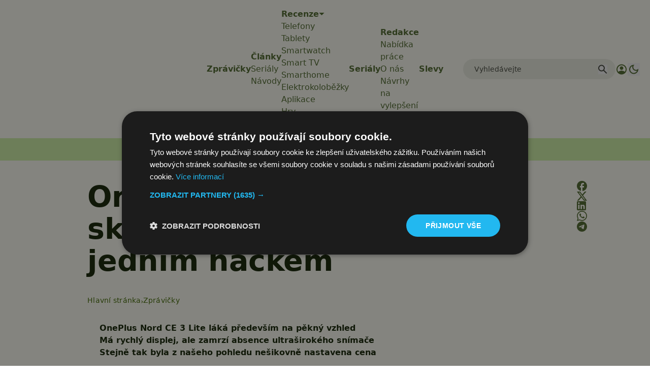

--- FILE ---
content_type: text/html; charset=UTF-8
request_url: https://www.svetandroida.cz/oneplus-nord-ce-3-lite-predstaveni/?utm_source=svetandroida&utm_medium=mohlobyvaszajimat&utm_campaign=8
body_size: 34910
content:
<!DOCTYPE html>
<html lang="cs" prefix="og: https://ogp.me/ns#" class="scroll-smooth">
<head>
    <meta charset="UTF-8">
    <meta name="viewport" content="width=device-width, initial-scale=1">
    <!-- Manifest added by SuperPWA - Progressive Web Apps Plugin For WordPress -->
<link rel="manifest" href="/superpwa-manifest-1.json">
<meta name="theme-color" content="#D5E0EB">
<!-- / SuperPWA.com -->
<script>/* sets darkmode automatically */(()=>{const e=localStorage.getItem("theme");"dark"===e?document.documentElement.classList.add("dark"):"light"===e?document.documentElement.classList.remove("dark"):window.matchMedia("(prefers-color-scheme: dark)").matches&&document.documentElement.classList.add("dark")})();</script>	<style>img:is([sizes="auto" i], [sizes^="auto," i]) { contain-intrinsic-size: 3000px 1500px }</style>
	
<!-- Google Tag Manager for WordPress by gtm4wp.com -->
<script data-cfasync="false" data-pagespeed-no-defer>
	var gtm4wp_datalayer_name = "dataLayer";
	var dataLayer = dataLayer || [];
</script>
<!-- End Google Tag Manager for WordPress by gtm4wp.com -->
<!-- Optimalizace pro vyhledávače podle Rank Math PRO - https://rankmath.com/ -->
<title>Nové OnePlus Nord CE 3 Lite vypadá skvěle. Má jeden háček</title>
<meta name="description" content="Společnost OnePlus právě představila očekávaný model Nord CE 3 Lite, který bude zákazníky lákat na 120Hz displej, poměrně"/>
<meta name="robots" content="follow, index, max-snippet:-1, max-video-preview:-1, max-image-preview:large"/>
<link rel="canonical" href="https://www.svetandroida.cz/oneplus-nord-ce-3-lite-predstaveni/" />
<meta property="og:locale" content="cs_CZ" />
<meta property="og:type" content="article" />
<meta property="og:title" content="Nové OnePlus Nord CE 3 Lite vypadá skvěle. Má jeden háček" />
<meta property="og:description" content="Společnost OnePlus právě představila očekávaný model Nord CE 3 Lite, který bude zákazníky lákat na 120Hz displej, poměrně" />
<meta property="og:url" content="https://www.svetandroida.cz/oneplus-nord-ce-3-lite-predstaveni/" />
<meta property="og:site_name" content="Svět Androida" />
<meta property="article:publisher" content="https://www.facebook.com/SvetAndroida" />
<meta property="article:author" content="https://www.facebook.com/kubicek1050" />
<meta property="article:tag" content="OnePlus" />
<meta property="article:tag" content="OnePlus Nord" />
<meta property="article:tag" content="OnePlus Nord CE 3 5G" />
<meta property="article:tag" content="Qualcomm Snapdragon 695G" />
<meta property="article:section" content="Zprávičky" />
<meta property="fb:admins" content="239126732983" />
<meta property="og:image" content="https://www.svetandroida.cz/media/2023/04/oneplus-nord-ce-3-lite-5g-lime.jpg" />
<meta property="og:image:secure_url" content="https://www.svetandroida.cz/media/2023/04/oneplus-nord-ce-3-lite-5g-lime.jpg" />
<meta property="og:image:width" content="1200" />
<meta property="og:image:height" content="790" />
<meta property="og:image:alt" content="OnePlus Nord CE 3 Lite" />
<meta property="og:image:type" content="image/jpeg" />
<meta property="article:published_time" content="2023-04-05T12:00:51+02:00" />
<meta name="twitter:card" content="summary_large_image" />
<meta name="twitter:title" content="Nové OnePlus Nord CE 3 Lite vypadá skvěle. Má jeden háček" />
<meta name="twitter:description" content="Společnost OnePlus právě představila očekávaný model Nord CE 3 Lite, který bude zákazníky lákat na 120Hz displej, poměrně" />
<meta name="twitter:site" content="@SvetAndroida" />
<meta name="twitter:creator" content="@KarnikJakub" />
<meta name="twitter:image" content="https://www.svetandroida.cz/media/2023/04/oneplus-nord-ce-3-lite-5g-lime.jpg" />
<meta name="twitter:label1" content="Napsal/a:" />
<meta name="twitter:data1" content="Jakub Kárník" />
<meta name="twitter:label2" content="Doba čtení" />
<meta name="twitter:data2" content="1 minut" />
<script type="application/ld+json" class="rank-math-schema-pro">{"@context":"https://schema.org","@graph":[{"@type":"Place","@id":"https://www.svetandroida.cz/#place","address":{"@type":"PostalAddress","addressRegion":"Prague","postalCode":"19800","addressCountry":"Czech Republic"}},{"@type":["NewsMediaOrganization","Organization"],"@id":"https://www.svetandroida.cz/#organization","name":"Sv\u011bt Androida","url":"https://www.svetandroida.cz","sameAs":["https://www.facebook.com/SvetAndroida","https://twitter.com/SvetAndroida","https://www.linkedin.com/company/svet-androida/","https://www.instagram.com/svetandroida","https://www.threads.net/@SvetAndroida","https://t.me/s/svetandroida","https://www.reddit.com/user/SvetAndroida/","https://www.youtube.com/@SvetAndroidacz","https://mastodon.social/@svetandroida","https://www.tiktok.com/@svetandroida"],"email":"info@svetandroida.cz","address":{"@type":"PostalAddress","addressRegion":"Prague","postalCode":"19800","addressCountry":"Czech Republic"},"logo":{"@type":"ImageObject","@id":"https://www.svetandroida.cz/#logo","url":"https://www.svetandroida.cz/media/2018/03/Sv\u011bt-Androida-logo-big.png","contentUrl":"https://www.svetandroida.cz/media/2018/03/Sv\u011bt-Androida-logo-big.png","caption":"Sv\u011bt Androida","inLanguage":"cs","width":"1683","height":"895"},"location":{"@id":"https://www.svetandroida.cz/#place"}},{"@type":"WebSite","@id":"https://www.svetandroida.cz/#website","url":"https://www.svetandroida.cz","name":"Sv\u011bt Androida","publisher":{"@id":"https://www.svetandroida.cz/#organization"},"inLanguage":"cs"},{"@type":"ImageObject","@id":"https://www.svetandroida.cz/media/2023/04/oneplus-nord-ce-3-lite-5g-lime.jpg","url":"https://www.svetandroida.cz/media/2023/04/oneplus-nord-ce-3-lite-5g-lime.jpg","width":"1200","height":"790","inLanguage":"cs"},{"@type":"BreadcrumbList","@id":"https://www.svetandroida.cz/oneplus-nord-ce-3-lite-predstaveni/#breadcrumb","itemListElement":[{"@type":"ListItem","position":"1","item":{"@id":"https://www.svetandroida.cz","name":"Hlavn\u00ed str\u00e1nka"}},{"@type":"ListItem","position":"2","item":{"@id":"https://www.svetandroida.cz/novinky/","name":"Zpr\u00e1vi\u010dky"}},{"@type":"ListItem","position":"3","item":{"@id":"https://www.svetandroida.cz/oneplus-nord-ce-3-lite-predstaveni/","name":"OnePlus Nord CE 3 Lite je skv\u011ble vypadaj\u00edc\u00ed telefon s jedn\u00edm h\u00e1\u010dkem"}}]},{"@type":"WebPage","@id":"https://www.svetandroida.cz/oneplus-nord-ce-3-lite-predstaveni/#webpage","url":"https://www.svetandroida.cz/oneplus-nord-ce-3-lite-predstaveni/","name":"Nov\u00e9 OnePlus Nord CE 3 Lite vypad\u00e1 skv\u011ble. M\u00e1 jeden h\u00e1\u010dek","datePublished":"2023-04-05T12:00:51+02:00","dateModified":"2023-04-05T12:00:51+02:00","isPartOf":{"@id":"https://www.svetandroida.cz/#website"},"primaryImageOfPage":{"@id":"https://www.svetandroida.cz/media/2023/04/oneplus-nord-ce-3-lite-5g-lime.jpg"},"inLanguage":"cs","breadcrumb":{"@id":"https://www.svetandroida.cz/oneplus-nord-ce-3-lite-predstaveni/#breadcrumb"}},{"@type":"Person","@id":"https://www.svetandroida.cz/author/carny10/","name":"Jakub K\u00e1rn\u00edk","description":"Jakub je zn\u00e1m svou nekone\u010dnou zv\u011bdavost\u00ed a v\u00e1\u0161n\u00ed pro nejnov\u011bj\u0161\u00ed technologie. Jeho l\u00e1ska k mobiln\u00edm telefon\u016fm za\u010dala s iPhonem 3G, ale dnes se spol\u00e9h\u00e1 na telefony s Androidem, na nich\u017e vyu\u017e\u00edv\u00e1 nej\u010dast\u011bji aplikace od Googlu, ale i \u010desk\u00e9 v\u00fdtvory - nap\u0159\u00edklad Mapy.cz. Krom\u011b smartphon\u016f m\u00e1 slabost pro r\u016fzn\u00e9 gadgety od v\u0161emo\u017en\u00fdch v\u00fdrobc\u016f (t\u0159eba Xiaomi). Na poli osobn\u00edho a pracovn\u00edho vybaven\u00ed d\u00e1v\u00e1 p\u0159ednost notebook\u016fm a po\u010d\u00edta\u010d\u016fm s opera\u010dn\u00edm syst\u00e9mem Windows a \u0159ad\u00ed se mezi fanou\u0161ky procesor\u016f AMD. Je ide\u00e1ln\u00ed ob\u011bt\u00ed pro ak\u010dn\u00ed nab\u00eddky a slevy, kter\u00e9 tak\u0159ka denn\u011b prozkoum\u00e1v\u00e1, ale z\u00e1rove\u0148 se tak sna\u017e\u00ed pom\u00e1hat \u010dten\u00e1\u0159\u016fm. M\u00e1 r\u00e1d chytrou dom\u00e1cnost, v tuto chv\u00edli vyu\u017e\u00edv\u00e1 zejm\u00e9na produkty zna\u010dky Aqara, Kdy\u017e zbyde \u010das po tvorb\u011b text\u016f, pono\u0159\u00ed se do virtu\u00e1ln\u00edch sv\u011bt\u016f, nejrad\u0161i m\u00e1 ty od CD Projektu, nepohrdne ani kvalitn\u00edm filmem. Mezi nejpoveden\u011bj\u0161\u00ed pat\u0159\u00ed podle n\u011bj obecn\u011b sn\u00edmky od Nolana a Tarantina. Dal\u0161\u00ed z jeho velk\u00fdch v\u00e1\u0161n\u00ed je fotbal, p\u0159i\u010dem\u017e srdce mu bije pro Barcelonu v zahrani\u010d\u00ed a Slavii na tuzemsk\u00e9 sc\u00e9n\u011b! E-mail: jakub.karnik@svetandroida.cz","url":"https://www.svetandroida.cz/author/carny10/","image":{"@type":"ImageObject","@id":"https://secure.gravatar.com/avatar/3e6cb3b80fd1b5405d0799153896e83ffa4a07bbfa597c5f76eae46792e42544?s=96&amp;d=mm&amp;r=g","url":"https://secure.gravatar.com/avatar/3e6cb3b80fd1b5405d0799153896e83ffa4a07bbfa597c5f76eae46792e42544?s=96&amp;d=mm&amp;r=g","caption":"Jakub K\u00e1rn\u00edk","inLanguage":"cs"},"sameAs":["https://www.facebook.com/kubicek1050","https://twitter.com/KarnikJakub"],"worksFor":{"@id":"https://www.svetandroida.cz/#organization"}},{"@type":"NewsArticle","headline":"Nov\u00e9 OnePlus Nord CE 3 Lite vypad\u00e1 skv\u011ble. M\u00e1 jeden h\u00e1\u010dek","keywords":"OnePlus Nord CE 3 Lite","datePublished":"2023-04-05T12:00:51+02:00","dateModified":"2023-04-05T12:00:51+02:00","articleSection":"Zpr\u00e1vi\u010dky","author":{"@id":"https://www.svetandroida.cz/author/carny10/","name":"Jakub K\u00e1rn\u00edk"},"publisher":{"@id":"https://www.svetandroida.cz/#organization"},"description":"Spole\u010dnost OnePlus pr\u00e1v\u011b p\u0159edstavila o\u010dek\u00e1van\u00fd model Nord CE 3 Lite, kter\u00fd bude z\u00e1kazn\u00edky l\u00e1kat na 120Hz displej, pom\u011brn\u011b","copyrightYear":"2023","copyrightHolder":{"@id":"https://www.svetandroida.cz/#organization"},"name":"Nov\u00e9 OnePlus Nord CE 3 Lite vypad\u00e1 skv\u011ble. M\u00e1 jeden h\u00e1\u010dek","@id":"https://www.svetandroida.cz/oneplus-nord-ce-3-lite-predstaveni/#richSnippet","isPartOf":{"@id":"https://www.svetandroida.cz/oneplus-nord-ce-3-lite-predstaveni/#webpage"},"image":{"@id":"https://www.svetandroida.cz/media/2023/04/oneplus-nord-ce-3-lite-5g-lime.jpg"},"inLanguage":"cs","mainEntityOfPage":{"@id":"https://www.svetandroida.cz/oneplus-nord-ce-3-lite-predstaveni/#webpage"}}]}</script>
<!-- /Rank Math WordPress SEO plugin -->

<link rel="alternate" type="application/rss+xml" title="Svět Androida &raquo; RSS zdroj" href="https://www.svetandroida.cz/feed/" />
<!-- www.svetandroida.cz is managing ads with Advanced Ads 2.0.12 – https://wpadvancedads.com/ --><script id="sveta-ready">
			window.advanced_ads_ready=function(e,a){a=a||"complete";var d=function(e){return"interactive"===a?"loading"!==e:"complete"===e};d(document.readyState)?e():document.addEventListener("readystatechange",(function(a){d(a.target.readyState)&&e()}),{once:"interactive"===a})},window.advanced_ads_ready_queue=window.advanced_ads_ready_queue||[];		</script>
		<style id='classic-theme-styles-inline-css' type='text/css'>
/*! This file is auto-generated */
.wp-block-button__link{color:#fff;background-color:#32373c;border-radius:9999px;box-shadow:none;text-decoration:none;padding:calc(.667em + 2px) calc(1.333em + 2px);font-size:1.125em}.wp-block-file__button{background:#32373c;color:#fff;text-decoration:none}
</style>
<style id='elasticpress-related-posts-style-inline-css' type='text/css'>
.editor-styles-wrapper .wp-block-elasticpress-related-posts ul,.wp-block-elasticpress-related-posts ul{list-style-type:none;padding:0}.editor-styles-wrapper .wp-block-elasticpress-related-posts ul li a>div{display:inline}

</style>
<style id='global-styles-inline-css' type='text/css'>
:root{--wp--preset--aspect-ratio--square: 1;--wp--preset--aspect-ratio--4-3: 4/3;--wp--preset--aspect-ratio--3-4: 3/4;--wp--preset--aspect-ratio--3-2: 3/2;--wp--preset--aspect-ratio--2-3: 2/3;--wp--preset--aspect-ratio--16-9: 16/9;--wp--preset--aspect-ratio--9-16: 9/16;--wp--preset--color--black: #000000;--wp--preset--color--cyan-bluish-gray: #abb8c3;--wp--preset--color--white: #ffffff;--wp--preset--color--pale-pink: #f78da7;--wp--preset--color--vivid-red: #cf2e2e;--wp--preset--color--luminous-vivid-orange: #ff6900;--wp--preset--color--luminous-vivid-amber: #fcb900;--wp--preset--color--light-green-cyan: #7bdcb5;--wp--preset--color--vivid-green-cyan: #00d084;--wp--preset--color--pale-cyan-blue: #8ed1fc;--wp--preset--color--vivid-cyan-blue: #0693e3;--wp--preset--color--vivid-purple: #9b51e0;--wp--preset--gradient--vivid-cyan-blue-to-vivid-purple: linear-gradient(135deg,rgba(6,147,227,1) 0%,rgb(155,81,224) 100%);--wp--preset--gradient--light-green-cyan-to-vivid-green-cyan: linear-gradient(135deg,rgb(122,220,180) 0%,rgb(0,208,130) 100%);--wp--preset--gradient--luminous-vivid-amber-to-luminous-vivid-orange: linear-gradient(135deg,rgba(252,185,0,1) 0%,rgba(255,105,0,1) 100%);--wp--preset--gradient--luminous-vivid-orange-to-vivid-red: linear-gradient(135deg,rgba(255,105,0,1) 0%,rgb(207,46,46) 100%);--wp--preset--gradient--very-light-gray-to-cyan-bluish-gray: linear-gradient(135deg,rgb(238,238,238) 0%,rgb(169,184,195) 100%);--wp--preset--gradient--cool-to-warm-spectrum: linear-gradient(135deg,rgb(74,234,220) 0%,rgb(151,120,209) 20%,rgb(207,42,186) 40%,rgb(238,44,130) 60%,rgb(251,105,98) 80%,rgb(254,248,76) 100%);--wp--preset--gradient--blush-light-purple: linear-gradient(135deg,rgb(255,206,236) 0%,rgb(152,150,240) 100%);--wp--preset--gradient--blush-bordeaux: linear-gradient(135deg,rgb(254,205,165) 0%,rgb(254,45,45) 50%,rgb(107,0,62) 100%);--wp--preset--gradient--luminous-dusk: linear-gradient(135deg,rgb(255,203,112) 0%,rgb(199,81,192) 50%,rgb(65,88,208) 100%);--wp--preset--gradient--pale-ocean: linear-gradient(135deg,rgb(255,245,203) 0%,rgb(182,227,212) 50%,rgb(51,167,181) 100%);--wp--preset--gradient--electric-grass: linear-gradient(135deg,rgb(202,248,128) 0%,rgb(113,206,126) 100%);--wp--preset--gradient--midnight: linear-gradient(135deg,rgb(2,3,129) 0%,rgb(40,116,252) 100%);--wp--preset--font-size--small: 13px;--wp--preset--font-size--medium: 20px;--wp--preset--font-size--large: 36px;--wp--preset--font-size--x-large: 42px;--wp--preset--spacing--20: 0.44rem;--wp--preset--spacing--30: 0.67rem;--wp--preset--spacing--40: 1rem;--wp--preset--spacing--50: 1.5rem;--wp--preset--spacing--60: 2.25rem;--wp--preset--spacing--70: 3.38rem;--wp--preset--spacing--80: 5.06rem;--wp--preset--shadow--natural: 6px 6px 9px rgba(0, 0, 0, 0.2);--wp--preset--shadow--deep: 12px 12px 50px rgba(0, 0, 0, 0.4);--wp--preset--shadow--sharp: 6px 6px 0px rgba(0, 0, 0, 0.2);--wp--preset--shadow--outlined: 6px 6px 0px -3px rgba(255, 255, 255, 1), 6px 6px rgba(0, 0, 0, 1);--wp--preset--shadow--crisp: 6px 6px 0px rgba(0, 0, 0, 1);}:where(.is-layout-flex){gap: 0.5em;}:where(.is-layout-grid){gap: 0.5em;}body .is-layout-flex{display: flex;}.is-layout-flex{flex-wrap: wrap;align-items: center;}.is-layout-flex > :is(*, div){margin: 0;}body .is-layout-grid{display: grid;}.is-layout-grid > :is(*, div){margin: 0;}:where(.wp-block-columns.is-layout-flex){gap: 2em;}:where(.wp-block-columns.is-layout-grid){gap: 2em;}:where(.wp-block-post-template.is-layout-flex){gap: 1.25em;}:where(.wp-block-post-template.is-layout-grid){gap: 1.25em;}.has-black-color{color: var(--wp--preset--color--black) !important;}.has-cyan-bluish-gray-color{color: var(--wp--preset--color--cyan-bluish-gray) !important;}.has-white-color{color: var(--wp--preset--color--white) !important;}.has-pale-pink-color{color: var(--wp--preset--color--pale-pink) !important;}.has-vivid-red-color{color: var(--wp--preset--color--vivid-red) !important;}.has-luminous-vivid-orange-color{color: var(--wp--preset--color--luminous-vivid-orange) !important;}.has-luminous-vivid-amber-color{color: var(--wp--preset--color--luminous-vivid-amber) !important;}.has-light-green-cyan-color{color: var(--wp--preset--color--light-green-cyan) !important;}.has-vivid-green-cyan-color{color: var(--wp--preset--color--vivid-green-cyan) !important;}.has-pale-cyan-blue-color{color: var(--wp--preset--color--pale-cyan-blue) !important;}.has-vivid-cyan-blue-color{color: var(--wp--preset--color--vivid-cyan-blue) !important;}.has-vivid-purple-color{color: var(--wp--preset--color--vivid-purple) !important;}.has-black-background-color{background-color: var(--wp--preset--color--black) !important;}.has-cyan-bluish-gray-background-color{background-color: var(--wp--preset--color--cyan-bluish-gray) !important;}.has-white-background-color{background-color: var(--wp--preset--color--white) !important;}.has-pale-pink-background-color{background-color: var(--wp--preset--color--pale-pink) !important;}.has-vivid-red-background-color{background-color: var(--wp--preset--color--vivid-red) !important;}.has-luminous-vivid-orange-background-color{background-color: var(--wp--preset--color--luminous-vivid-orange) !important;}.has-luminous-vivid-amber-background-color{background-color: var(--wp--preset--color--luminous-vivid-amber) !important;}.has-light-green-cyan-background-color{background-color: var(--wp--preset--color--light-green-cyan) !important;}.has-vivid-green-cyan-background-color{background-color: var(--wp--preset--color--vivid-green-cyan) !important;}.has-pale-cyan-blue-background-color{background-color: var(--wp--preset--color--pale-cyan-blue) !important;}.has-vivid-cyan-blue-background-color{background-color: var(--wp--preset--color--vivid-cyan-blue) !important;}.has-vivid-purple-background-color{background-color: var(--wp--preset--color--vivid-purple) !important;}.has-black-border-color{border-color: var(--wp--preset--color--black) !important;}.has-cyan-bluish-gray-border-color{border-color: var(--wp--preset--color--cyan-bluish-gray) !important;}.has-white-border-color{border-color: var(--wp--preset--color--white) !important;}.has-pale-pink-border-color{border-color: var(--wp--preset--color--pale-pink) !important;}.has-vivid-red-border-color{border-color: var(--wp--preset--color--vivid-red) !important;}.has-luminous-vivid-orange-border-color{border-color: var(--wp--preset--color--luminous-vivid-orange) !important;}.has-luminous-vivid-amber-border-color{border-color: var(--wp--preset--color--luminous-vivid-amber) !important;}.has-light-green-cyan-border-color{border-color: var(--wp--preset--color--light-green-cyan) !important;}.has-vivid-green-cyan-border-color{border-color: var(--wp--preset--color--vivid-green-cyan) !important;}.has-pale-cyan-blue-border-color{border-color: var(--wp--preset--color--pale-cyan-blue) !important;}.has-vivid-cyan-blue-border-color{border-color: var(--wp--preset--color--vivid-cyan-blue) !important;}.has-vivid-purple-border-color{border-color: var(--wp--preset--color--vivid-purple) !important;}.has-vivid-cyan-blue-to-vivid-purple-gradient-background{background: var(--wp--preset--gradient--vivid-cyan-blue-to-vivid-purple) !important;}.has-light-green-cyan-to-vivid-green-cyan-gradient-background{background: var(--wp--preset--gradient--light-green-cyan-to-vivid-green-cyan) !important;}.has-luminous-vivid-amber-to-luminous-vivid-orange-gradient-background{background: var(--wp--preset--gradient--luminous-vivid-amber-to-luminous-vivid-orange) !important;}.has-luminous-vivid-orange-to-vivid-red-gradient-background{background: var(--wp--preset--gradient--luminous-vivid-orange-to-vivid-red) !important;}.has-very-light-gray-to-cyan-bluish-gray-gradient-background{background: var(--wp--preset--gradient--very-light-gray-to-cyan-bluish-gray) !important;}.has-cool-to-warm-spectrum-gradient-background{background: var(--wp--preset--gradient--cool-to-warm-spectrum) !important;}.has-blush-light-purple-gradient-background{background: var(--wp--preset--gradient--blush-light-purple) !important;}.has-blush-bordeaux-gradient-background{background: var(--wp--preset--gradient--blush-bordeaux) !important;}.has-luminous-dusk-gradient-background{background: var(--wp--preset--gradient--luminous-dusk) !important;}.has-pale-ocean-gradient-background{background: var(--wp--preset--gradient--pale-ocean) !important;}.has-electric-grass-gradient-background{background: var(--wp--preset--gradient--electric-grass) !important;}.has-midnight-gradient-background{background: var(--wp--preset--gradient--midnight) !important;}.has-small-font-size{font-size: var(--wp--preset--font-size--small) !important;}.has-medium-font-size{font-size: var(--wp--preset--font-size--medium) !important;}.has-large-font-size{font-size: var(--wp--preset--font-size--large) !important;}.has-x-large-font-size{font-size: var(--wp--preset--font-size--x-large) !important;}
:where(.wp-block-post-template.is-layout-flex){gap: 1.25em;}:where(.wp-block-post-template.is-layout-grid){gap: 1.25em;}
:where(.wp-block-columns.is-layout-flex){gap: 2em;}:where(.wp-block-columns.is-layout-grid){gap: 2em;}
:root :where(.wp-block-pullquote){font-size: 1.5em;line-height: 1.6;}
</style>
<style id='dominant-color-styles-inline-css' type='text/css'>
img[data-dominant-color]:not(.has-transparency) { background-color: var(--dominant-color); }
</style>
<link rel='stylesheet' id='lbwps-styles-css' href='https://www.svetandroida.cz/wp-content/plugins/lightbox-photoswipe/assets/ps4/styles/default.css?ver=5.7.3' type='text/css' media='all' />
<link rel='stylesheet' id='next-f91551558eb67b05ec6684689e004bb3-css' href='https://www.svetandroida.cz/wp-content/themes/sz-native/build/next.css?ver=922e7cc9203b56398f97' type='text/css' media='all' />
<script type="text/javascript" src="https://www.svetandroida.cz/wp-includes/js/jquery/jquery.min.js?ver=3.7.1" id="jquery-core-js"></script>
<script type="text/javascript" src="https://www.svetandroida.cz/wp-includes/js/jquery/jquery-migrate.min.js?ver=3.4.1" id="jquery-migrate-js"></script>
<script type="text/javascript" id="advanced-ads-advanced-js-js-extra">
/* <![CDATA[ */
var advads_options = {"blog_id":"1","privacy":{"custom-cookie-name":"","custom-cookie-value":"","consent-method":"iab_tcf_20","enabled":false,"state":"not_needed"}};
/* ]]> */
</script>
<script type="text/javascript" src="https://www.svetandroida.cz/media/394/130/public/assets/js/354.js?ver=2.0.12" id="advanced-ads-advanced-js-js"></script>
<link rel="alternate" title="oEmbed (JSON)" type="application/json+oembed" href="https://www.svetandroida.cz/wp-json/oembed/1.0/embed?url=https%3A%2F%2Fwww.svetandroida.cz%2Foneplus-nord-ce-3-lite-predstaveni%2F" />
<link rel="alternate" title="oEmbed (XML)" type="text/xml+oembed" href="https://www.svetandroida.cz/wp-json/oembed/1.0/embed?url=https%3A%2F%2Fwww.svetandroida.cz%2Foneplus-nord-ce-3-lite-predstaveni%2F&#038;format=xml" />
<meta name="generator" content="dominant-color-images 1.2.0">
<script>window.dataLayer = window.dataLayer || []; window.dataLayer.push({'lynt_word_count': 339});</script><meta name="generator" content="performance-lab 4.0.0; plugins: dominant-color-images, embed-optimizer, speculation-rules, webp-uploads">
<meta name="generator" content="webp-uploads 2.6.0">
		<style>
			.rosetapress-switcher--list {
				display: flex;
				gap: 10px;
			}

			.rosetapress-switcher__dropdown {
				display: none;
				position: absolute;
				background: #fff;
				border: 1px solid #ccc;
				z-index: 1000;
				padding: 10px;
				min-width: 100%;
			}

			.rosetapress-switcher--dropdown:hover .rosetapress-switcher__dropdown,
			.rosetapress-switcher--dropdown:active .rosetapress-switcher__dropdown,
			.rosetapress-switcher--dropdown:focus-within .rosetapress-switcher__dropdown {
				display: block;
			}

			.rosetapress-switcher a {
				display: flex;
				gap: 5px;
			}

			button.rosetapress-switcher__item {
				background: none;
				border: none;
			}
		</style>
		<link rel="alternate" hreflang="cs-cz" href="https://www.svetandroida.cz/oneplus-nord-ce-3-lite-predstaveni/" />
<link rel="alternate" hreflang="cs" href="https://www.svetandroida.cz/oneplus-nord-ce-3-lite-predstaveni/" />

<!-- Google Tag Manager for WordPress by gtm4wp.com -->
<!-- GTM Container placement set to automatic -->
<script data-cfasync="false" data-pagespeed-no-defer>
	var dataLayer_content = {"visitorLoginState":"logged-out","visitorType":"visitor-logged-out","visitorRegistrationDate":"","pageTitle":"Nové OnePlus Nord CE 3 Lite vypadá skvěle. Má jeden háček","pagePostType":"post","pagePostType2":"single-post","pageCategory":["novinky"],"pageAttributes":["oneplus","oneplus-nord","oneplus-nord-ce-3-5g","snapdragon-695g"],"pagePostAuthor":"Jakub Kárník","pagePostDate":"5.4.2023","pagePostDateYear":2023,"pagePostDateMonth":4,"pagePostDateDay":5,"pagePostDateDayName":"Středa","pagePostDateHour":12,"pagePostDateMinute":0,"pagePostDateIso":"2023-04-05T12:00:51+02:00","pagePostDateUnix":1680696051,"pagePostTerms":{"category":["Zprávičky"],"post_tag":["OnePlus","OnePlus Nord","OnePlus Nord CE 3 5G","Qualcomm Snapdragon 695G"],"meta":{"comment_count":2,"post_duration":"2 min.","wpp_send_notification_for_new_post":0,"webpushr_segment":"a:1:{i:0;s:3:\"441\";}","webpushr_notification_title":"{post_title}","webpushr_notification_body":"{post_excerpt}","sz_code_shorcode":"","rank_math_internal_links_processed":1,"rank_math_primary_category":3,"rank_math_seo_score":70,"rank_math_focus_keyword":"OnePlus Nord CE 3 Lite","rank_math_title":"Nové OnePlus Nord CE 3 Lite vypadá skvěle. Má jeden háček","rank_math_description":"Společnost OnePlus právě představila očekávaný model Nord CE 3 Lite, který bude zákazníky lákat na 120Hz displej, poměrně ","snap_MYURL":"","snapEdIT":1,"snapTG":"s:254:\"a:1:{i:0;a:10:{s:2:\"do\";s:1:\"0\";s:9:\"msgFormat\";s:21:\"Více na: ----> %URL%\";s:8:\"postType\";s:1:\"T\";s:7:\"webPrev\";s:1:\"1\";s:8:\"attchImg\";s:1:\"0\";s:9:\"isAutoImg\";s:1:\"A\";s:8:\"imgToUse\";s:0:\"\";s:9:\"isAutoURL\";s:1:\"A\";s:8:\"urlToUse\";s:0:\"\";s:4:\"doTG\";i:0;}}\";","snapVK":"s:225:\"a:1:{i:0;a:8:{s:2:\"do\";s:1:\"0\";s:9:\"msgFormat\";s:38:\"%TITLE%\r\n\r\n%EXCERPT% \r\nVíce na: %URL%\";s:8:\"postType\";s:1:\"I\";s:9:\"isAutoImg\";s:1:\"A\";s:8:\"imgToUse\";s:0:\"\";s:9:\"isAutoURL\";s:1:\"A\";s:8:\"urlToUse\";s:0:\"\";s:4:\"doVK\";i:0;}}\";","webpushr_notification_preview":0,"snapFB":"s:675:\"a:2:{i:0;a:12:{s:2:\"do\";s:1:\"1\";s:9:\"msgFormat\";s:59:\"%TITLE%| %ANNOUNCE% ... celý článek na %SURL%\r\n\r\n%HTAGS%\";s:8:\"postType\";s:1:\"A\";s:9:\"isAutoImg\";s:1:\"A\";s:8:\"imgToUse\";s:0:\"\";s:9:\"isAutoURL\";s:1:\"A\";s:8:\"urlToUse\";s:0:\"\";s:4:\"doFB\";i:0;s:8:\"isPosted\";s:1:\"1\";s:4:\"pgID\";s:28:\"239126732983_606003498235689\";s:7:\"postURL\";s:58:\"http:\/\/www.facebook.com\/239126732983\/posts\/606003498235689\";s:5:\"pDate\";s:19:\"2023-04-05 10:05:54\";}i:3;a:8:{s:2:\"do\";s:1:\"0\";s:9:\"msgFormat\";s:58:\"%TITLE% %ANNOUNCE% ... celý článek na %SURL%\r\n\r\n%HTAGS%\";s:8:\"postType\";s:1:\"A\";s:9:\"isAutoImg\";s:1:\"A\";s:8:\"imgToUse\";s:0:\"\";s:9:\"isAutoURL\";s:1:\"A\";s:8:\"urlToUse\";s:0:\"\";s:4:\"doFB\";i:0;}}\";","snapPN":"a:1:{i:0;a:35:{s:11:\"rpstBtwDays\";a:5:{i:0;s:1:\"1\";i:1;s:1:\"2\";i:2;s:1:\"3\";i:3;s:1:\"4\";i:4;s:1:\"5\";}s:11:\"rpstRndMins\";s:2:\"15\";s:12:\"rpstPostIncl\";s:1:\"0\";s:8:\"rpstType\";s:1:\"1\";s:12:\"rpstTimeType\";s:1:\"A\";s:12:\"rpstFromTime\";s:0:\"\";s:10:\"rpstToTime\";s:0:\"\";s:10:\"rpstOLDays\";s:2:\"30\";s:10:\"rpstNWDays\";s:3:\"365\";s:10:\"nxsCPTSeld\";s:21:\"a:1:{i:0;s:4:\"post\";}\";s:7:\"tagsSel\";s:0:\"\";s:8:\"tagsSelX\";s:0:\"\";s:14:\"rpstBtwHrsType\";s:1:\"A\";s:11:\"rpstBtwHrsT\";s:2:\"21\";s:11:\"rpstBtwHrsF\";s:1:\"8\";s:5:\"nDays\";s:1:\"0\";s:4:\"nHrs\";s:1:\"0\";s:4:\"nMin\";s:1:\"0\";s:5:\"qTLng\";N;s:1:\"v\";i:350;s:2:\"do\";s:1:\"1\";s:5:\"nName\";s:13:\"Svet Androida\";s:9:\"msgFormat\";s:15:\"%TITLE% - %URL%\";s:5:\"uName\";s:20:\"info@svetandroida.cz\";s:5:\"uPass\";s:19:\"g9c1a53v584w5u5v2q2\";s:7:\"cImgURL\";s:1:\"R\";s:7:\"pnBoard\";s:18:\"455215543524337494\";s:11:\"isAttachVid\";s:1:\"1\";s:6:\"defImg\";s:0:\"\";s:7:\"fltrsOn\";i:0;s:5:\"fltrs\";a:2:{s:23:\"nxs_count_meta_compares\";s:1:\"1\";s:23:\"nxs_count_term_compares\";s:1:\"1\";}s:7:\"proxyOn\";i:0;s:5:\"proxy\";a:2:{s:5:\"proxy\";s:0:\"\";s:2:\"up\";s:0:\"\";}s:9:\"wpImgSize\";s:4:\"full\";s:7:\"useSURL\";i:0;}}","snapTW":"s:420:\"a:1:{i:0;a:12:{s:2:\"do\";s:1:\"1\";s:9:\"msgFormat\";s:51:\"%TITLE%| celý článek najdete na %URL%\r\n\r\n%HTAGS%\";s:8:\"attchImg\";s:1:\"1\";s:9:\"isAutoImg\";s:1:\"A\";s:8:\"imgToUse\";s:0:\"\";s:9:\"isAutoURL\";s:1:\"A\";s:8:\"urlToUse\";s:0:\"\";s:4:\"doTW\";i:0;s:8:\"isPosted\";s:1:\"1\";s:4:\"pgID\";s:19:\"1643555555812753410\";s:7:\"postURL\";s:59:\"https:\/\/twitter.com\/SvetAndroida\/status\/1643555555812753410\";s:5:\"pDate\";s:19:\"2023-04-05 10:05:55\";}}\";","snap_isAutoPosted":1680689155,"rank_math_analytic_object_id":2358,"lynt_word_count":339,"total_views":26,"block_editor":1,"wpdc_unlisted_topic":1,"discourse_post_id":27548,"discourse_topic_id":16281,"discourse_permalink":"https:\/\/komunita.svetandroida.cz\/t\/oneplus-nord-ce-3-lite-je-skvele-vypadajici-telefon-s-jednim-hackem\/16281","publish_post_category":5,"wpdc_publishing_response":"success","wpdc_sync_post_comments":0,"discourse_comments_count":0,"discourse_comments_raw":"{\"id\":16281,\"category_id\":5,\"posts_count\":1,\"filtered_posts_count\":1,\"posts\":[],\"participants\":[{\"id\":5,\"username\":\"Carny10\",\"name\":\"Jakub Kárník\",\"avatar_template\":\"https:\/\/komunita.svetandroida.cz\/user_avatar\/komunita.svetandroida.cz\/carny10\/{size}\/6663_2.png\"}]}","discourse_last_sync":1745488683,"views":2}},"postCountOnPage":1,"postCountTotal":1,"postID":717929,"postFormat":"standard"};
	dataLayer.push( dataLayer_content );
</script>
<script data-cfasync="false" data-pagespeed-no-defer>
(function(w,d,s,l,i){w[l]=w[l]||[];w[l].push({'gtm.start':
new Date().getTime(),event:'gtm.js'});var f=d.getElementsByTagName(s)[0],
j=d.createElement(s),dl=l!='dataLayer'?'&l='+l:'';j.async=true;j.src=
'//www.googletagmanager.com/gtm.js?id='+i+dl;f.parentNode.insertBefore(j,f);
})(window,document,'script','dataLayer','GTM-K9W3XX');
</script>
<!-- End Google Tag Manager for WordPress by gtm4wp.com --><meta name="generator" content="speculation-rules 1.6.0">
<meta name="generator" content="optimization-detective 1.0.0-beta3">
<meta name="twitter:card" content="summary_large_image" /><meta name="twitter:title" content="OnePlus Nord CE 3 Lite je skvěle vypadající telefon s jedním háčkem" /><meta name="twitter:description" content="Společnost OnePlus právě představila očekávaný model Nord CE 3 Lite, který bude zákazníky lákat na 120Hz displej, poměrně velkou baterii a rovněž neotřelý design a barevná provedení. Zejména limetková verze vypadá na renderech opravdu povedeně. Přední stranu pokrývá 6,72palcový LCD panel s Full HD+ rozlišením a 120Hz obnovovací frekvencí. Maximální jas pak činí na LCD [&amp;hellip;]" /><meta name="twitter:image" content="https://www.svetandroida.cz/media/2023/04/oneplus-nord-ce-3-lite-5g-lime.jpg" /><meta property="og:type" content="article" /><meta property="og:title" content="OnePlus Nord CE 3 Lite je skvěle vypadající telefon s jedním háčkem" /><meta property="og:description" content="Společnost OnePlus právě představila očekávaný model Nord CE 3 Lite, který bude zákazníky lákat na 120Hz displej, poměrně velkou baterii a rovněž neotřelý design a barevná provedení. Zejména limetková verze vypadá na renderech opravdu povedeně. Přední stranu pokrývá 6,72palcový LCD panel s Full HD+ rozlišením a 120Hz obnovovací frekvencí. Maximální jas pak činí na LCD [&amp;hellip;]" /><meta property="og:image" content="https://www.svetandroida.cz/media/2023/04/oneplus-nord-ce-3-lite-5g-lime.jpg" />		<script type="text/javascript">
			var advadsCfpQueue = [];
			var advadsCfpAd = function( adID ) {
				if ( 'undefined' === typeof advadsProCfp ) {
					advadsCfpQueue.push( adID )
				} else {
					advadsProCfp.addElement( adID )
				}
			}
		</script>
		<meta name="generator" content="embed-optimizer 1.0.0-beta2">
		<script type="text/javascript">
			if ( typeof advadsGATracking === 'undefined' ) {
				window.advadsGATracking = {
					delayedAds: {},
					deferedAds: {}
				};
			}
		</script>
		<script type="text/javascript">
    (function(c,l,a,r,i,t,y){
        c[a]=c[a]||function(){(c[a].q=c[a].q||[]).push(arguments)};
        t=l.createElement(r);t.async=1;t.src="https://www.clarity.ms/tag/"+i;
        y=l.getElementsByTagName(r)[0];y.parentNode.insertBefore(t,y);
    })(window, document, "clarity", "script", "hcgtikij0e");
</script>
<script language="JavaScript" type="text/javascript" charset="utf-8">
<!--
document.write('<img src="https://toplist.cz/dot.asp?id=1594521&http='+encodeURIComponent(document.referrer)+'&t='+encodeURIComponent(document.title)+'&l='+encodeURIComponent(document.URL)+'&wi='+encodeURIComponent(window.screen.width)+'&he='+encodeURIComponent(window.screen.height)+'&cd='+encodeURIComponent(window.screen.colorDepth)+'" width="1" height="1" border="0" alt="TOPlist" style="display:none" />');
//-->
</script><noscript><img src="https://toplist.cz/dot.asp?id=1594521&njs=1" border="0" alt="TOPlist" width="1" height="1" /></noscript>
<script src="https://analytics.ahrefs.com/analytics.js" data-key="ndOUZ+VFchcsRcKSUHLx7Q" async></script><style>ins.adsbygoogle { background-color: transparent; padding: 0; }</style><script  async src="https://pagead2.googlesyndication.com/pagead/js/adsbygoogle.js?client=ca-pub-5476920131101244" crossorigin="anonymous"></script><script async src="https://cdn.performax.cz/yi/adsbypx/px_autoads.js?aab=ulite">
</script>
<link rel="stylesheet" href="https://cdn.performax.cz/yi/adsbypx/px_autoads.css"/>		<style type="text/css" id="wp-custom-css">
			/*.responsive-iframe-732728{
	height: 3150px;
}
@media only screen and (max-width: 900px) {
	.responsive-iframe-732728{
		height: 3300px;
	}
}
@media only screen and (max-width: 700px) {
	.responsive-iframe-732728{
		height: 3400px;
	}
}
@media only screen and (max-width: 600px) {
	.responsive-iframe-732728{
		height: 3500px;
	}
}
@media only screen and (max-width: 400px) {
	.responsive-iframe-732728{
		height: 3600px;
	}
}*/

.responsive-iframe-732728::-webkit-scrollbar {
    -webkit-appearance: none;
}

.responsive-iframe-732728::-webkit-scrollbar:vertical {
    width: 12px;
}

.responsive-iframe-732728::-webkit-scrollbar:horizontal {
    height: 12px;
}

.responsive-iframe-732728::-webkit-scrollbar-thumb {
    background-color: rgba(0, 0, 0, .5);
    border-radius: 10px;
    border: 2px solid #ffffff;
}

.responsive-iframe-732728::-webkit-scrollbar-track {
    border-radius: 10px;
    background-color: #ffffff;
}		</style>
		</head>
<body class="wp-singular post-template-default single single-post postid-717929 single-format-standard wp-theme-sz-native aa-prefix-sveta-">

    
<!-- GTM Container placement set to automatic -->
<!-- Google Tag Manager (noscript) -->
				<noscript><iframe src="https://www.googletagmanager.com/ns.html?id=GTM-K9W3XX" height="0" width="0" style="display:none;visibility:hidden" aria-hidden="true"></iframe></noscript>
<!-- End Google Tag Manager (noscript) -->            <div class="sticky top-0 left-0 w-full py-1 xl:py-4 h-[56px] xl:h-auto bg-background dark:bg-background-dark header__wrapper"> <div class="container max-w-[1440px]"> <header class="flex items-center justify-between xl:px-5"> <div class="flex-1 order-2 xl:order-1"> <a href="https://www.svetandroida.cz" class="flex justify-center xl:justify-start"> <svg width="84" height="46" viewBox="0 0 84 46" fill="none" xmlns="http://www.w3.org/2000/svg" class="logo-header"><path d="M5.95823 38.3444L6.8373 38.7367L7.52102 39.2271L8.00939 39.9135L8.20474 40.8942L8.00939 42.071L7.32567 42.9536C7.03265 43.2478 6.64195 43.3459 6.25125 43.542C5.77308 43.6692 5.28079 43.7351 4.78614 43.7382L3.41869 43.6401L2.14893 43.2478L2.34427 42.3652L2.6373 41.3845C3.41869 41.6787 4.00474 41.8749 4.59079 41.8749L5.56753 41.6787C5.76288 41.5807 5.95823 41.3845 5.95823 40.9923L5.86055 40.6981L5.66521 40.5019L5.37218 40.3058L5.07916 40.2077L4.39544 39.9135L3.61404 39.5213L3.028 39.0309L2.6373 38.3444L2.53962 37.4618L2.73497 36.285L3.32102 35.4024L4.29776 34.9121L5.56753 34.7159L6.73962 34.814L8.00939 35.2063L7.81404 36.0889L7.52102 36.9715L6.73962 36.6773L5.66521 36.5792H5.27451L4.98148 36.6773L4.78614 36.8734L4.68846 37.2657L4.88381 37.756L5.46986 38.0502L5.95823 38.3444Z" class="color1"/><path d="M11.7209 40.7961L13.3814 34.912L13.9675 34.814H15.0419L15.5302 34.912L12.7954 43.542L12.2093 43.6401H11.2326L10.6465 43.542L7.81396 34.912L8.40001 34.814H9.66978L10.1582 34.912L11.7209 40.7961ZM20.3163 39.129L20.2186 40.1096H17.8744V41.8749H20.9023L21 42.7575L20.9023 43.7381H15.7256V35.0101H21.293L21.3907 35.5005V35.8927L21.293 36.8734H17.8744V38.2463H20.2186L20.3163 39.129ZM18.3628 34.2256H17.4837L15.9209 32.7546L16.3116 32.6565H17.2884L17.7768 32.7546L18.3628 33.343L18.9488 32.7546L19.4372 32.6565H20.414L20.8047 32.7546L19.2419 34.2256H18.3628Z" fill="" class="color1"/><path d="M23.0512 36.7753H21L20.9023 35.7947L21 34.912H27.1535L27.2512 35.4024V35.7947L27.1535 36.7753H25.1023V43.542L24.0279 43.6401L22.9535 43.542V36.7753H23.0512Z" fill="" class="color1"/><path d="M29.3021 43.6401L28.8138 43.7382H27.837L27.251 43.6401L29.9859 35.0101L30.5719 34.9121H31.6463L32.2324 35.0101L34.8696 43.6401L33.6975 43.7382H33.2091L32.7207 43.6401L32.2324 41.9729L31.5487 42.071H30.3766L29.7905 41.9729L29.3021 43.6401ZM30.9626 37.1676L30.1812 40.3058L30.5719 40.4039H31.3533L31.744 40.3058L30.9626 37.1676ZM34.9673 34.9121L35.4556 34.814H36.3347L36.7254 34.9121L39.558 39.6193V34.9121L40.144 34.814H41.0231L41.5114 34.9121V43.542L41.1207 43.6401H40.0463L39.6556 43.542L36.8231 38.8348V43.542L35.8463 43.6401L34.8696 43.542V34.9121H34.9673ZM44.7347 34.814C46.2975 34.814 47.3719 35.2063 48.1533 35.9908C48.9347 36.7754 49.3254 37.8541 49.3254 39.4232C49.3254 40.9923 48.9347 42.071 48.1533 42.7575C47.3719 43.444 46.1998 43.8362 44.5393 43.8362L43.3673 43.7382L42.2928 43.6401V35.0101L42.7812 34.9121L43.3673 34.814H44.7347ZM44.4417 41.8749H44.8324L45.7114 41.7768L46.3952 41.3845L46.8835 40.6L47.0789 39.3251L46.8835 38.0502L46.3952 37.2657L45.7114 36.8734L44.8324 36.7754H44.344V41.8749H44.4417ZM50.0091 34.9121L51.0835 34.814L52.158 34.7159L53.5254 34.814C54.0138 34.9121 54.4045 35.0101 54.6975 35.3043C55.0882 35.5005 55.2835 35.7947 55.5766 36.187C55.7719 36.5792 55.8696 36.9715 55.8696 37.5599L55.7719 38.3444L55.4789 38.9328L55.0882 39.4232L54.6975 39.8155L56.5533 43.542L55.9673 43.6401H54.7952L54.2091 43.542L52.451 39.6193L52.5487 39.5213L52.8417 39.3251L53.1347 38.9328L53.4277 38.4425L53.5254 37.8541C53.5254 37.4618 53.4277 37.1676 53.2324 36.9715C53.037 36.7754 52.744 36.6773 52.3533 36.6773H52.0603V43.6401L50.9859 43.7382L49.9114 43.6401V34.9121H50.0091ZM56.2603 39.3251L56.4556 37.5599C56.651 36.9715 56.8463 36.4812 57.1393 36.0889C57.4621 35.6878 57.8604 35.3546 58.3114 35.1082C58.7998 34.9121 59.3859 34.7159 59.9719 34.7159C60.558 34.7159 61.2417 34.814 61.6324 35.1082C62.1207 35.3043 62.5114 35.6966 62.8045 36.0889C63.0975 36.4812 63.3905 36.9715 63.4882 37.5599C63.725 38.7247 63.725 39.9255 63.4882 41.0903L62.8045 42.4633C62.5114 42.8556 62.1207 43.1498 61.6324 43.3459C61.144 43.542 60.558 43.6401 59.9719 43.6401C59.3859 43.6401 58.7021 43.542 58.3114 43.3459C57.8231 43.1498 57.4324 42.8556 57.1393 42.4633C56.8463 42.071 56.5533 41.5807 56.4556 41.0903C56.2603 40.5019 56.2603 39.9135 56.2603 39.3251ZM61.5347 39.3251C61.5347 37.5599 61.0463 36.6773 59.9719 36.6773C58.8975 36.6773 58.4091 37.5599 58.4091 39.3251C58.4091 40.2077 58.5068 40.8942 58.7998 41.2865C59.0928 41.6787 59.4835 41.9729 59.9719 41.9729C61.0463 41.8749 61.5347 41.0903 61.5347 39.3251ZM65.4417 43.7382L64.3673 43.6401V35.0101L64.9533 34.9121H65.93L66.5161 35.0101V43.6401L65.4417 43.7382ZM69.7393 34.814C71.3021 34.814 72.3766 35.2063 73.158 35.9908C73.9393 36.7754 74.33 37.8541 74.33 39.4232C74.33 40.9923 73.9393 42.071 73.158 42.7575C72.3766 43.444 71.2045 43.8362 69.544 43.8362L68.3719 43.7382L67.2975 43.6401V35.0101L67.7859 34.9121L68.3719 34.814H69.7393ZM69.544 41.8749H69.9347L70.8138 41.7768L71.4975 41.3845L71.9859 40.6L72.1812 39.3251L71.9859 38.0502L71.4975 37.2657L70.8138 36.8734L69.9347 36.7754H69.4463V41.8749H69.544ZM76.1859 43.6401L75.6975 43.7382H74.7207L74.1347 43.6401L76.8696 35.0101L77.4556 34.9121H78.53L79.1161 35.0101L81.7533 43.6401L80.5812 43.7382H80.0928L79.6045 43.6401L79.1161 41.8749L78.4324 41.9729H77.2603L76.6742 41.8749L76.1859 43.6401ZM77.944 37.1676L77.1626 40.3058L77.5533 40.4039H78.3347L78.7254 40.3058L77.944 37.1676Z" fill="" class="color2"/><path d="M74.4281 32.7546C64.0235 29.0375 53.0427 27.2111 42.0002 27.3609C30.9576 27.2111 19.9768 29.0375 9.57227 32.7546C30.9893 28.5624 53.0111 28.5624 74.4281 32.7546ZM16.8978 20.7903L18.2653 19.4174H18.363L17.8746 18.5348L17.7769 18.0444C17.3862 18.829 17.0932 19.8096 16.8978 20.7903ZM18.1676 17.358L18.5583 17.2599C18.8513 17.2599 19.0467 17.456 19.242 17.6522L19.7304 18.6328C20.9025 18.2406 22.0746 18.1425 23.2467 18.4367L24.1258 18.7309L24.7118 17.6522C24.8095 17.358 25.1025 17.2599 25.3955 17.2599L25.7862 17.358C26.1769 17.5541 26.2746 18.0444 26.0792 18.3386L25.4932 19.4174C26.0855 19.8634 26.6117 20.3917 27.056 20.9865L27.8374 20.8884C29.0095 20.8884 29.9862 21.5749 30.4746 22.4575V21.2807L30.2792 20.5942C30.5723 17.0638 32.5258 13.8275 35.5537 11.8662H35.6513L34.3816 9.51254L34.2839 8.82607L34.6746 8.33573L35.0653 8.23766C35.3583 8.23766 35.749 8.4338 35.8467 8.728L37.1165 11.0816L37.2141 10.9836C39.4606 10.101 41.8048 9.90482 44.149 10.3952L46.2002 11.0816L47.5676 8.4338C47.763 8.1396 48.056 7.94346 48.349 7.94346L48.7397 8.04153C48.9351 8.1396 49.1304 8.33573 49.1304 8.53187C49.2281 8.728 49.2281 9.02221 49.0327 9.21834L47.6653 11.8662C50.5955 13.7295 52.549 16.8676 52.842 20.4961L52.9397 21.1826V22.8497C53.2327 21.771 54.5025 20.7903 55.7723 20.7903H56.163C56.5537 20.0058 57.1397 19.4174 57.9211 18.927L57.4327 18.0444C57.2374 17.6522 57.3351 17.2599 57.7258 17.0638C58.1165 16.8676 58.6048 17.0638 58.7025 17.358L59.1909 18.3386C60.363 17.9464 61.5351 17.8483 62.7071 18.1425L63.5862 18.4367L64.1723 17.358C64.2699 17.0638 64.563 16.9657 64.856 16.9657H64.9537C62.9679 12.3556 59.6799 8.43096 55.4962 5.6771C51.3126 2.92324 46.4167 1.46093 41.4141 1.471C36.3246 1.47771 31.3555 3.02557 27.1559 5.91235C22.9564 8.79914 19.7217 12.8906 17.8746 17.6522L18.1676 17.358ZM66.4188 20.1038L65.7351 18.0444L65.2467 19.0251L66.4188 20.1038Z" fill="" class="color1"/><path d="M58.8001 23.4382H67.1025C67.0395 22.5603 66.7555 21.7128 66.2772 20.9753C65.7988 20.2377 65.1418 19.6342 64.3676 19.2213L65.149 17.6522L65.0513 17.4561L64.8559 17.5541L64.0745 19.1232L62.8048 18.6329C61.6913 18.4369 60.546 18.5383 59.4839 18.9271L59.1908 19.1232L58.5071 17.6522L58.3118 17.5541L58.2141 17.7503L58.9955 19.2213L58.7025 19.3193C58.0187 19.7116 57.4327 20.3 57.042 20.9865C58.0187 21.3788 58.8001 22.2614 58.8001 23.242V23.4382ZM64.2699 20.6923C64.5629 20.6923 64.7583 20.8884 64.7583 21.1826C64.7583 21.4768 64.5629 21.673 64.2699 21.673C63.9769 21.673 63.7815 21.4768 63.7815 21.1826C63.7815 20.8884 63.9769 20.6923 64.2699 20.6923ZM58.8001 21.1826C58.8001 20.8884 58.9955 20.6923 59.2885 20.6923C59.5815 20.6923 59.7769 20.8884 59.7769 21.1826C59.7769 21.4768 59.5815 21.673 59.2885 21.673C58.9955 21.673 58.8001 21.4768 58.8001 21.1826ZM58.8001 27.459C61.596 27.9032 64.3672 28.4924 67.1025 29.2242V24.1247H58.8001V27.459ZM68.9583 23.9285C68.3722 23.9285 67.7862 24.5169 67.7862 24.9092V29.3222L70.0327 29.9106V24.8111C70.0327 24.3208 69.5443 23.9285 68.9583 23.9285Z" fill="" class="color2"/><path d="M24.5162 19.6135L25.2976 18.0445L25.1999 17.8483L25.0046 17.9464L24.2232 19.5155L22.9534 19.0251C21.8399 18.8291 20.6946 18.9306 19.6325 19.3193L19.3394 19.5155L18.5581 18.0445L18.3627 17.9464L18.265 18.1425L19.0464 19.6135L18.7534 19.7116C18.047 20.151 17.4564 20.7546 17.0313 21.4715C16.6063 22.1884 16.3594 22.9975 16.3115 23.8305H24.7115V23.5362C24.7115 22.6536 25.3953 21.771 26.2743 21.2807C25.8146 20.6044 25.2149 20.0357 24.5162 19.6135ZM19.3394 22.0652C19.0464 22.0652 18.8511 21.8691 18.8511 21.5749C18.8511 21.2807 19.0464 21.0846 19.3394 21.0846C19.6325 21.0846 19.8278 21.2807 19.8278 21.5749C19.8278 21.8691 19.6325 22.0652 19.3394 22.0652ZM24.3208 22.0652C24.0278 22.0652 23.8325 21.8691 23.8325 21.5749C23.8325 21.2807 24.0278 21.0846 24.3208 21.0846C24.6139 21.0846 24.8092 21.2807 24.8092 21.5749C24.8092 21.8691 24.6139 22.0652 24.3208 22.0652ZM16.3115 29.1261C18.9488 28.4396 21.6836 27.8512 24.7115 27.3609V24.5169H16.3115V29.1261ZM14.7488 24.3208C14.1627 24.3208 13.5767 24.9092 13.5767 25.3015V29.8126L15.8232 29.2242V25.2034C15.8232 24.7131 15.3348 24.3208 14.7488 24.3208Z" fill="" class="color2"/><path d="M47.1769 12.1604L48.8374 9.02225C48.8374 8.82611 48.8374 8.62998 48.642 8.62998C48.5443 8.53191 48.349 8.62998 48.2513 8.72804L46.5909 11.8662C45.1843 11.1725 43.6468 10.7875 42.0806 10.7368C40.5143 10.6861 38.9553 10.9708 37.5071 11.572L36.8234 11.8662L35.3583 9.02225C35.3583 8.82611 35.163 8.72804 35.0653 8.82611C34.9676 8.92418 34.8699 9.02225 34.9676 9.21838L36.4327 12.1604H36.335L35.8467 12.4546C34.4473 13.3571 33.2713 14.5682 32.4081 15.9956C31.5449 17.4231 31.0172 19.0293 30.8653 20.6923H52.4513C52.256 16.9657 50.1071 13.8276 47.1769 12.1604ZM36.8234 16.9657C36.5644 16.9657 36.3159 16.8624 36.1328 16.6785C35.9496 16.4946 35.8467 16.2451 35.8467 15.985C35.8467 15.725 35.9496 15.4755 36.1328 15.2916C36.3159 15.1077 36.5644 15.0044 36.8234 15.0044C37.3118 15.0044 37.8002 15.3966 37.8002 15.985C37.8002 16.5735 37.4095 16.9657 36.8234 16.9657ZM46.7862 16.9657C46.5272 16.9657 46.2787 16.8624 46.0955 16.6785C45.9124 16.4946 45.8095 16.2451 45.8095 15.985C45.8095 15.725 45.9124 15.4755 46.0955 15.2916C46.2787 15.1077 46.5272 15.0044 46.7862 15.0044C47.2746 15.0044 47.763 15.3966 47.763 15.985C47.763 16.5735 47.3723 16.9657 46.7862 16.9657ZM30.8653 26.4783C38.0654 25.5778 45.3489 25.5778 52.549 26.4783V21.771H30.8653V26.4783ZM56.0653 21.4768C54.8932 21.4768 53.7211 22.5556 53.7211 23.5363V26.6744L58.2141 27.3609V23.3401C58.2141 22.3594 57.2374 21.4768 56.0653 21.4768ZM27.642 21.4768C26.4699 21.4768 25.3955 22.5556 25.3955 23.5363V27.2628L29.8885 26.5764V23.3401C29.8885 22.3594 28.8141 21.4768 27.642 21.4768Z" fill="" class="color2"/></svg> </a> </div> <div class="flex-1 order-1 xl:order-2 flex justify-start xl:justify-center items-center"> <div id="menu-handler" class="block xl:hidden text-[#4C662B] dark:text-[#B1D18A]"> <svg width="24" height="24" viewBox="0 0 24 24" fill="none" xmlns="http://www.w3.org/2000/svg"><path fill-rule="evenodd" clip-rule="evenodd" d="M3 8V6H21V8H3ZM3 13H21V11H3V13ZM3 18H21V16H3V18Z" fill="currentColor"/></svg></div> <ul class="menu"> <li class=""> <a href="https://www.svetandroida.cz/novinky/" class="flex gap-2 items-center font-bold"> Zprávičky </a> </li> <li class=""> <a href="https://www.svetandroida.cz/clanky/" class="flex gap-2 items-center font-bold"> Články <span class="arrow"> <img decoding="async" src="https://www.svetandroida.cz/wp-content/themes/sz-native/assets/img/icons/icon_arrow_down.svg" alt="Arrow"/> </span> </a> <ul class="submenu"> <li class=""> <a href="https://www.svetandroida.cz/serialy-svet-androida/" class="font-medium">Seriály</a> </li> <li class=""> <a href="https://www.svetandroida.cz/navody/" class="font-medium">Návody</a> </li> </ul> </li> <li class=""> <a href="https://www.svetandroida.cz/recenze/" class="flex gap-2 items-center font-bold"> Recenze <span class="arrow"> <img decoding="async" src="https://www.svetandroida.cz/wp-content/themes/sz-native/assets/img/icons/icon_arrow_down.svg" alt="Arrow"/> </span> </a> <ul class="submenu"> <li class=""> <a href="https://www.svetandroida.cz/recenze/telefony-recenze/" class="font-medium">Telefony</a> </li> <li class=""> <a href="https://www.svetandroida.cz/recenze/tablety-recenze/" class="font-medium">Tablety</a> </li> <li class=""> <a href="https://www.svetandroida.cz/recenze/recenze-chytre-hodinky/" class="font-medium">Smartwatch</a> </li> <li class=""> <a href="https://www.svetandroida.cz/recenze/recenze-chytre-televize/" class="font-medium">Smart TV</a> </li> <li class=""> <a href="https://www.svetandroida.cz/recenze/recenze-chytra-domacnost/" class="font-medium">Smarthome</a> </li> <li class=""> <a href="https://www.svetandroida.cz/recenze/elektrokolobezky/" class="font-medium">Elektrokoloběžky</a> </li> <li class=""> <a href="https://www.svetandroida.cz/recenze/aplikace/" class="font-medium">Aplikace</a> </li> <li class=""> <a href="https://www.svetandroida.cz/recenze/recenze-her/" class="font-medium">Hry</a> </li> <li class=""> <a href="https://www.svetandroida.cz/recenze/gadget-recenze/" class="font-medium">Ostatní</a> </li> </ul> </li> <li class=""> <a href="https://www.svetandroida.cz/serialy-svet-androida/" class="flex gap-2 items-center font-bold"> Seriály </a> </li> <li class=""> <a href="https://www.svetandroida.cz/o-nas/" class="flex gap-2 items-center font-bold"> Redakce <span class="arrow"> <img decoding="async" src="https://www.svetandroida.cz/wp-content/themes/sz-native/assets/img/icons/icon_arrow_down.svg" alt="Arrow"/> </span> </a> <ul class="submenu"> <li class=""> <a href="https://www.svetandroida.cz/nabidka-prace-svet-androida/" class="font-medium">Nabídka práce</a> </li> <li class=""> <a href="https://www.svetandroida.cz/o-nas/" class="font-medium">O nás</a> </li> <li class=""> <a href="https://komunita.svetandroida.cz/c/navrhy-na-vylepseni/9" class="font-medium">Návrhy na vylepšení</a> </li> </ul> </li> <li class=""> <a href="https://www.svetandroida.cz/slevy-akce/" class="flex gap-2 items-center font-bold"> Slevy </a> </li> </ul> </div> <div class="flex-1 order-3 flex gap-3 items-center justify-end w-[300px] flex-shrink-0"> <div class="bg-[#1D1B20]/20 lg:bg-transparent hidden lg:block p-2 lg:p-0 absolute inset-0 lg:static z-50 lg:z-auto pt-8 lg:pt-0" id="searchWrapper"> <form method="GET" action="/" class="flex items-center justify-between gap-2 bg-[#E8E9DE] py-2 lg:py-1 px-4 rounded-full mb-0 w-full lg:w-auto h-[40px] lg:h-auto xl:w-[300px] dark:bg-[#282B24] dark:text-[#C5C8BA] dark:placeholder:text-[#C5C8BA]" id="searchForm"> <input type="search" id="s" name="s" class="flex-1 bg-transparent px-1.5 py-1 text-[#44483D] placeholder:text-[#44483D] placeholder:text-sm focus:ring-0 focus:outline-none dark:placeholder:text-[#C5C8BA] dark:text-[#C5C8BA]" placeholder="Vyhledávejte" /> <button type="submit" class="p-2 lg:p-0 text-[#44483D] dark:text-[#C5C8BA]"> <svg width="18" height="19" viewBox="0 0 18 19" fill="none" xmlns="http://www.w3.org/2000/svg"><path fill-rule="evenodd" clip-rule="evenodd" d="M11.76 10.8255L17.49 16.5555L16 18.0455L10.27 12.3155C9.2 13.0855 7.91 13.5555 6.5 13.5555C2.91 13.5555 0 10.6455 0 7.05554C0 3.46554 2.91 0.555542 6.5 0.555542C10.09 0.555542 13 3.46554 13 7.05554C13 8.46554 12.53 9.75554 11.76 10.8255ZM6.5 2.55554C4.01 2.55554 2 4.56554 2 7.05554C2 9.54554 4.01 11.5555 6.5 11.5555C8.99 11.5555 11 9.54554 11 7.05554C11 4.56554 8.99 2.55554 6.5 2.55554Z" fill="currentColor"/></svg> </button> </form></div><div id="searchHandler" class="block lg:hidden text-[#4C662B] dark:text-[#B1D18A]"> <svg width="18" height="19" viewBox="0 0 18 19" fill="none" xmlns="http://www.w3.org/2000/svg"><path fill-rule="evenodd" clip-rule="evenodd" d="M11.76 10.8255L17.49 16.5555L16 18.0455L10.27 12.3155C9.2 13.0855 7.91 13.5555 6.5 13.5555C2.91 13.5555 0 10.6455 0 7.05554C0 3.46554 2.91 0.555542 6.5 0.555542C10.09 0.555542 13 3.46554 13 7.05554C13 8.46554 12.53 9.75554 11.76 10.8255ZM6.5 2.55554C4.01 2.55554 2 4.56554 2 7.05554C2 9.54554 4.01 11.5555 6.5 11.5555C8.99 11.5555 11 9.54554 11 7.05554C11 4.56554 8.99 2.55554 6.5 2.55554Z" fill="currentColor"/></svg></div> <a href="https://www.svetandroida.cz?discourse_sso=1&amp;redirect_to=https://www.svetandroida.cz" class="text-[#4C662B] dark:text-[#B1D18A]"> <svg width="24" height="25" viewBox="0 0 24 25" fill="none" xmlns="http://www.w3.org/2000/svg"><path fill-rule="evenodd" clip-rule="evenodd" d="M12 2.55554C6.48 2.55554 2 7.03554 2 12.5555C2 18.0755 6.48 22.5555 12 22.5555C17.52 22.5555 22 18.0755 22 12.5555C22 7.03554 17.52 2.55554 12 2.55554ZM18.36 17.3855C16.93 15.6455 13.46 15.0555 12 15.0555C10.54 15.0555 7.07 15.6455 5.64 17.3855C4.62 16.0455 4 14.3755 4 12.5555C4 8.14554 7.59 4.55554 12 4.55554C16.41 4.55554 20 8.14554 20 12.5555C20 14.3755 19.38 16.0455 18.36 17.3855ZM8.5 10.0555C8.5 8.11554 10.06 6.55554 12 6.55554C13.94 6.55554 15.5 8.11554 15.5 10.0555C15.5 11.9955 13.94 13.5555 12 13.5555C10.06 13.5555 8.5 11.9955 8.5 10.0555Z" fill="currentColor"/></svg> </a> <button id="toggle-theme" class="text-[#4C662B] dark:text-[#B1D18A] hidden md:block"> <div class="toggle-theme-dark"><svg width="24" height="25" viewBox="0 0 24 25" fill="none" xmlns="http://www.w3.org/2000/svg"><path d="M9.37 6.06566C9.19 6.70566 9.1 7.37566 9.1 8.05566C9.1 12.1357 12.42 15.4557 16.5 15.4557C17.18 15.4557 17.85 15.3657 18.49 15.1857C17.45 17.7457 14.93 19.5557 12 19.5557C8.14 19.5557 5 16.4157 5 12.5557C5 9.62566 6.81 7.10566 9.37 6.06566ZM12 3.55566C7.03 3.55566 3 7.58566 3 12.5557C3 17.5257 7.03 21.5557 12 21.5557C16.97 21.5557 21 17.5257 21 12.5557C21 12.0957 20.96 11.6357 20.9 11.1957C19.92 12.5657 18.32 13.4557 16.5 13.4557C13.52 13.4557 11.1 11.0357 11.1 8.05566C11.1 6.24566 11.99 4.63566 13.36 3.65566C12.92 3.59566 12.46 3.55566 12 3.55566Z" fill="currentColor"/></svg></div> <div class="toggle-theme-light hidden"><svg xmlns="http://www.w3.org/2000/svg" width="24" height="24" viewBox="0 0 24 24"><path fill="currentColor" d="M12 15q1.25 0 2.125-.875T15 12t-.875-2.125T12 9t-2.125.875T9 12t.875 2.125T12 15m0 1q-1.671 0-2.835-1.164Q8 13.67 8 12t1.165-2.835T12 8t2.836 1.165T16 12t-1.164 2.836T12 16m-7-3.5H1.5v-1H5zm17.5 0H19v-1h3.5zM11.5 5V1.5h1V5zm0 17.5V19h1v3.5zM6.746 7.404l-2.16-2.098l.695-.745l2.111 2.135zM18.72 19.439l-2.117-2.141l.652-.702l2.16 2.098zM16.596 6.745l2.098-2.16l.745.695l-2.135 2.111zM4.562 18.72l2.14-2.117l.664.652l-2.08 2.179zM12 12"/></svg></div></button> </div> </header> </div></div><div class="hidden bg-[#1D1B20]/20 absolute inset-0 z-40" id="menu-background"></div><div class="menu-mobile-wrapper hidden" id="menu-mobile-wrapper"> <div class="menu-mobile" id="menu-mobile"> <button class="flex items-center justify-between mb-4 w-full" id="toggle-theme-mobile">  <div class="flex gap-2 items-center toggle-theme-mobile-dark"> <div class=""> <svg width="24" height="25" viewBox="0 0 24 25" fill="none" xmlns="http://www.w3.org/2000/svg"><path d="M9.37 6.06566C9.19 6.70566 9.1 7.37566 9.1 8.05566C9.1 12.1357 12.42 15.4557 16.5 15.4557C17.18 15.4557 17.85 15.3657 18.49 15.1857C17.45 17.7457 14.93 19.5557 12 19.5557C8.14 19.5557 5 16.4157 5 12.5557C5 9.62566 6.81 7.10566 9.37 6.06566ZM12 3.55566C7.03 3.55566 3 7.58566 3 12.5557C3 17.5257 7.03 21.5557 12 21.5557C16.97 21.5557 21 17.5257 21 12.5557C21 12.0957 20.96 11.6357 20.9 11.1957C19.92 12.5657 18.32 13.4557 16.5 13.4557C13.52 13.4557 11.1 11.0357 11.1 8.05566C11.1 6.24566 11.99 4.63566 13.36 3.65566C12.92 3.59566 12.46 3.55566 12 3.55566Z" fill="currentColor"/></svg> </div> <div class=""> Tmavý režim </div> </div>  <div class="w-14 flex items-center bg-transparent rounded-full p-0.5 border-2 border-[#D8D8D1] dark:border-[#383835] justify-start dark:justify-end"> <div class="bg-[#A0A199] dark:bg-[#4D662B] size-6 rounded-full flex items-center justify-center"> <div class="block dark:hidden"> <svg width="10" height="10" viewBox="0 0 10 10" fill="none" xmlns="http://www.w3.org/2000/svg"><path d="M9.66668 1.27337L8.72668 0.333374L5.00001 4.06004L1.27334 0.333374L0.333344 1.27337L4.06001 5.00004L0.333344 8.72671L1.27334 9.66671L5.00001 5.94004L8.72668 9.66671L9.66668 8.72671L5.94001 5.00004L9.66668 1.27337Z" fill="#B9BAB1"/></svg> </div> <div class="hidden dark:block dark:text-white"> <svg xmlns="http://www.w3.org/2000/svg" width="20" height="20" viewBox="0 0 24 24"><path fill="currentColor" d="m10 14.312l6.246-6.266q.139-.14.353-.14q.215 0 .355.139t.14.354t-.14.355l-6.389 6.369q-.242.243-.565.243t-.565-.243l-2.389-2.37q-.14-.138-.14-.352t.139-.355t.354-.14t.355.14z"/></svg> </div> </div> <div></button> <div class="submenu-mobile"> <p class="uppercase mb-2"><a href="https://www.svetandroida.cz/slevy-akce/">Aktuální slevy a akce</a></p> <ul> </ul> </div> <div class="submenu-mobile"> <p class="uppercase mb-2"><a href="https://www.svetandroida.cz/novinky/">Zprávičky</a></p> <ul> <li class=""> <a href="https://www.svetandroida.cz/novinky/">Android novinky</a> </li> </ul> </div> <div class="submenu-mobile"> <p class="uppercase mb-2"><a href="https://www.svetandroida.cz/clanky/">Články</a></p> <ul> <li class=""> <a href="https://www.svetandroida.cz/serialy-svet-androida/">Seriály</a> </li> <li class=""> <a href="https://www.svetandroida.cz/navody/">Návody</a> </li> </ul> </div> <div class="submenu-mobile"> <p class="uppercase mb-2"><a href="https://www.svetandroida.cz/recenze/">Recenze</a></p> <ul> <li class=""> <a href="https://www.svetandroida.cz/recenze/telefony-recenze/">Telefony</a> </li> <li class=""> <a href="https://www.svetandroida.cz/recenze/tablety-recenze/">Tablety</a> </li> <li class=""> <a href="https://www.svetandroida.cz/recenze/recenze-chytre-hodinky/">Smartwatch</a> </li> <li class=""> <a href="https://www.svetandroida.cz/recenze/recenze-chytre-televize/">Smart TV</a> </li> <li class=""> <a href="https://www.svetandroida.cz/recenze/recenze-chytra-domacnost/">Smarthome</a> </li> <li class=""> <a href="https://www.svetandroida.cz/recenze/elektrokolobezky/">Elektrokoloběžky</a> </li> <li class=""> <a href="https://www.svetandroida.cz/recenze/aplikace/">Aplikace</a> </li> <li class=""> <a href="https://www.svetandroida.cz/recenze/recenze-her/">Hry</a> </li> <li class=""> <a href="https://www.svetandroida.cz/recenze/gadget-recenze/">Ostatní</a> </li> </ul> </div> <div class="submenu-mobile"> <p class="uppercase mb-2"><a href="https://www.svetandroida.cz/serialy-svet-androida/">Seriály</a></p> <ul> <li class=""> <a href="/tag/tipy-z-ciny/">Tipy z Číny</a> </li> </ul> </div> <div class="submenu-mobile"> <p class="uppercase mb-2"><a href="/o-nas/">Svět Androida</a></p> <ul> <li class=""> <a href="/nabidka-prace-svet-androida/">Nabídka Práce</a> </li> <li class=""> <a href="/o-nas/">O nás</a> </li> <li class=""> <a href="https://komunita.svetandroida.cz/c/navrhy-na-vylepseni/9">Návrhy na vylepšení</a> </li> </ul> </div> <div class="submenu-mobile"> <p class="uppercase mb-2"><a href="https://komunita.svetandroida.cz/">Komunita Svět Androida</a></p> <ul> <li class=""> <a href="https://komunita.svetandroida.cz/">Android komunita</a> </li> </ul> </div> </div></div><div id="trends" class="p-2 py-2 lg:py-2 bg-[#CCEDA4] w-full max-w-full overflow-x-scroll lg:overflow-x-auto dark:bg-[#354E16]"> <div id="scroll-container" class="w-full flex justify-start md:justify-center items-center"> <a href="https://www.svetandroida.cz/android-trends/" class="text-label-large flex items-center flex-shrink-0 me-1 lg:me-2 text-primary-main dark:text-[#B1D18A]"> <img decoding="async" src="https://www.svetandroida.cz/wp-content/themes/sz-native/assets/img/icons/icon_trend.svg" class="size-[16px] lg:size-[20px]" alt="Trendy" /> <span class="hidden lg:inline-block font-semibold">Trendy:</span> </a> <ul class="flex items-center space-x-2 sa-trends"> <li> <a href="https://www.svetandroida.cz/tag/akce/">Akce</a> </li> <li> <a href="https://www.svetandroida.cz/tag/alza/">Alza</a> </li> <li> <a href="https://www.svetandroida.cz/tag/slevy/">Slevy</a> </li> <li> <a href="https://www.svetandroida.cz/tag/sleva/">Sleva</a> </li> <li> <a href="https://www.svetandroida.cz/tag/xiaomi/">Xiaomi</a> </li> </ul> </div></div>            <div class="font-system antialiased text-primary-100 dark:text-primary-dark bg-background dark:bg-background-dark relative">
        <div class="container max-w-[936px] mx-auto relative">
            <div class="py-10">
                <article class="relative">
                    <div class="hidden lg:block absolute top-0 -right-12 h-full">
    <ul class="flex flex-col gap-4 sticky top-24 left-0">
            <li>
        <a href="https://www.facebook.com/sharer.php?u=https://www.svetandroida.cz/oneplus-nord-ce-3-lite-predstaveni/" target="_blank" class="sa-share text-[#4C662B] dark:text-[#B1D18A]">
            <svg width="20" height="20" viewBox="0 0 20 20" fill="none" xmlns="http://www.w3.org/2000/svg">
<path d="M20.0005 10C20.0005 4.48 15.5205 0 10.0005 0C4.48049 0 0.000488281 4.48 0.000488281 10C0.000488281 14.84 3.44049 18.87 8.00049 19.8V13H6.00049V10H8.00049V7.5C8.00049 5.57 9.57049 4 11.5005 4H14.0005V7H12.0005C11.4505 7 11.0005 7.45 11.0005 8V10H14.0005V13H11.0005V19.95C16.0505 19.45 20.0005 15.19 20.0005 10Z" fill="currentColor"/>
</svg>
        </a>
    </li>
    <li>
        <a href="https://twitter.com/share?text=OnePlus Nord CE 3 Lite je skvěle vypadající telefon s jedním háčkem&amp;url=https://www.svetandroida.cz/oneplus-nord-ce-3-lite-predstaveni/" target="_blank" class="sa-share text-[#4C662B] dark:text-[#B1D18A]">
            <svg width="20" height="19" viewBox="0 0 20 19" fill="none" xmlns="http://www.w3.org/2000/svg">
<path d="M15.7515 0.950012H18.8185L12.1185 8.57501L20.0005 18.95H13.8285L8.99549 12.657L3.46449 18.95H0.394488L7.56149 10.795L0.000488281 0.950012H6.32849L10.6985 6.70201L15.7515 0.950012ZM14.6755 17.122H16.3755L5.40449 2.68201H3.58049L14.6755 17.122Z" fill="currentColor"/>
</svg>
        </a>
    </li>
    <li>
        <a href="https://www.linkedin.com/shareArticle?mini=true&amp;url=https://www.svetandroida.cz/oneplus-nord-ce-3-lite-predstaveni/" target="_blank" class="sa-share text-[#4C662B] dark:text-[#B1D18A]">
            <svg width="18" height="19" viewBox="0 0 18 19" fill="none" xmlns="http://www.w3.org/2000/svg">
<path d="M16.0005 0.950012C16.5309 0.950012 17.0396 1.16073 17.4147 1.5358C17.7898 1.91087 18.0005 2.41958 18.0005 2.95001V16.95C18.0005 17.4804 17.7898 17.9892 17.4147 18.3642C17.0396 18.7393 16.5309 18.95 16.0005 18.95H2.00049C1.47006 18.95 0.961347 18.7393 0.586275 18.3642C0.211202 17.9892 0.000488281 17.4804 0.000488281 16.95V2.95001C0.000488281 2.41958 0.211202 1.91087 0.586275 1.5358C0.961347 1.16073 1.47006 0.950012 2.00049 0.950012H16.0005ZM15.5005 16.45V11.15C15.5005 10.2854 15.157 9.45621 14.5457 8.84484C13.9343 8.23348 13.1051 7.89001 12.2405 7.89001C11.3905 7.89001 10.4005 8.41001 9.92049 9.19001V8.08001H7.13049V16.45H9.92049V11.52C9.92049 10.75 10.5405 10.12 11.3105 10.12C11.6818 10.12 12.0379 10.2675 12.3004 10.5301C12.563 10.7926 12.7105 11.1487 12.7105 11.52V16.45H15.5005ZM3.88049 6.51001C4.32605 6.51001 4.75337 6.33301 5.06843 6.01795C5.38349 5.70289 5.56049 5.27558 5.56049 4.83001C5.56049 3.90001 4.81049 3.14001 3.88049 3.14001C3.43227 3.14001 3.00241 3.31807 2.68548 3.635C2.36854 3.95194 2.19049 4.3818 2.19049 4.83001C2.19049 5.76001 2.95049 6.51001 3.88049 6.51001ZM5.27049 16.45V8.08001H2.50049V16.45H5.27049Z" fill="currentColor"/>
</svg>
        </a>
    </li>
    <li>
        <a href="whatsapp://send?text=https://www.svetandroida.cz/oneplus-nord-ce-3-lite-predstaveni/" target="_blank" class="sa-share text-[#4C662B] dark:text-[#B1D18A]">
            <svg width="20" height="21" viewBox="0 0 20 21" fill="none" xmlns="http://www.w3.org/2000/svg">
<path d="M17.0503 3.86007C16.1335 2.934 15.0415 2.19974 13.8379 1.70012C12.6344 1.20051 11.3434 0.945532 10.0403 0.950072C4.58029 0.950072 0.130293 5.40007 0.130293 10.8601C0.130293 12.6101 0.590293 14.3101 1.45029 15.8101L0.050293 20.9501L5.30029 19.5701C6.75029 20.3601 8.38029 20.7801 10.0403 20.7801C15.5003 20.7801 19.9503 16.3301 19.9503 10.8701C19.9503 8.22007 18.9203 5.73007 17.0503 3.86007ZM10.0403 19.1001C8.56029 19.1001 7.11029 18.7001 5.84029 17.9501L5.54029 17.7701L2.42029 18.5901L3.25029 15.5501L3.05029 15.2401C2.22804 13.927 1.79143 12.4093 1.79029 10.8601C1.79029 6.32007 5.49029 2.62007 10.0303 2.62007C12.2303 2.62007 14.3003 3.48007 15.8503 5.04007C16.6178 5.80404 17.226 6.71273 17.6397 7.7135C18.0534 8.71426 18.2643 9.78718 18.2603 10.8701C18.2803 15.4101 14.5803 19.1001 10.0403 19.1001ZM14.5603 12.9401C14.3103 12.8201 13.0903 12.2201 12.8703 12.1301C12.6403 12.0501 12.4803 12.0101 12.3103 12.2501C12.1403 12.5001 11.6703 13.0601 11.5303 13.2201C11.3903 13.3901 11.2403 13.4101 10.9903 13.2801C10.7403 13.1601 9.94029 12.8901 9.00029 12.0501C8.26029 11.3901 7.77029 10.5801 7.62029 10.3301C7.48029 10.0801 7.60029 9.95007 7.73029 9.82007C7.84029 9.71007 7.98029 9.53007 8.10029 9.39007C8.22029 9.25007 8.27029 9.14007 8.35029 8.98007C8.43029 8.81007 8.39029 8.67007 8.33029 8.55007C8.27029 8.43007 7.77029 7.21007 7.57029 6.71007C7.37029 6.23007 7.16029 6.29007 7.01029 6.28007H6.53029C6.36029 6.28007 6.10029 6.34007 5.87029 6.59007C5.65029 6.84007 5.01029 7.44007 5.01029 8.66007C5.01029 9.88007 5.90029 11.0601 6.02029 11.2201C6.14029 11.3901 7.77029 13.8901 10.2503 14.9601C10.8403 15.2201 11.3003 15.3701 11.6603 15.4801C12.2503 15.6701 12.7903 15.6401 13.2203 15.5801C13.7003 15.5101 14.6903 14.9801 14.8903 14.4001C15.1003 13.8201 15.1003 13.3301 15.0303 13.2201C14.9603 13.1101 14.8103 13.0601 14.5603 12.9401Z" fill="currentColor"/>
</svg>
        </a>
    </li>
    <li>
        <a href="https://telegram.me/share/url?url=https://www.svetandroida.cz/oneplus-nord-ce-3-lite-predstaveni/&amp;text=OnePlus Nord CE 3 Lite je skvěle vypadající telefon s jedním háčkem" target="_blank" class="sa-share text-[#4C662B] dark:text-[#B1D18A]">
            <svg width="20" height="21" viewBox="0 0 20 21" fill="none" xmlns="http://www.w3.org/2000/svg">
<path d="M10.0005 0.950043C4.48049 0.950043 0.000488281 5.43004 0.000488281 10.95C0.000488281 16.47 4.48049 20.95 10.0005 20.95C15.5205 20.95 20.0005 16.47 20.0005 10.95C20.0005 5.43004 15.5205 0.950043 10.0005 0.950043ZM14.6405 7.75004C14.4905 9.33004 13.8405 13.17 13.5105 14.94C13.3705 15.69 13.0905 15.94 12.8305 15.97C12.2505 16.02 11.8105 15.59 11.2505 15.22C10.3705 14.64 9.87049 14.28 9.02049 13.72C8.03049 13.07 8.67049 12.71 9.24049 12.13C9.39049 11.98 11.9505 9.65004 12.0005 9.44004C12.0074 9.40824 12.0065 9.37521 11.9978 9.34385C11.9891 9.31248 11.9728 9.28371 11.9505 9.26004C11.8905 9.21004 11.8105 9.23004 11.7405 9.24004C11.6505 9.26004 10.2505 10.19 7.52049 12.03C7.12049 12.3 6.76049 12.44 6.44049 12.43C6.08049 12.42 5.40049 12.23 4.89049 12.06C4.26049 11.86 3.77049 11.75 3.81049 11.4C3.83049 11.22 4.08049 11.04 4.55049 10.85C7.47049 9.58004 9.41049 8.74004 10.3805 8.34004C13.1605 7.18004 13.7305 6.98004 14.1105 6.98004C14.1905 6.98004 14.3805 7.00004 14.5005 7.10004C14.6005 7.18004 14.6305 7.29004 14.6405 7.37004C14.6305 7.43004 14.6505 7.61004 14.6405 7.75004Z" fill="currentColor"/>
</svg>
        </a>
    </li>
    </ul>
</div>
                    <div class="mb-8">
    <h1 class="sa-display-large">
        OnePlus Nord CE 3 Lite je skvěle vypadající telefon s jedním háčkem
    </h1>
    <div class="mt-9 text-primary-400 dark:text-[#B1D18A] text-body-medium tracking-body-medium">
        <div class="breadcrumb">
            <ul class="flex gap-2 items-center">
                                                            <li class="flex gap-2 items-center">
                            <a href="https://www.svetandroida.cz" class="hover:underline underline-offset-2">Hlavní stránka</a>
                                                            <span class="inline-block mt-1 breadcrumb-icon"><svg width="4" height="6" viewBox="0 0 4 6" fill="none" xmlns="http://www.w3.org/2000/svg">
<path d="M0.705 0.371643L0 0.989308L2.29 3.00001L0 5.0107L0.705 5.62837L3.705 3.00001L0.705 0.371643Z" fill="currentColor"/>
</svg>
</span>
                                                    </li>
                                                                                <li class="flex gap-2 items-center">
                            <a href="https://www.svetandroida.cz/novinky/" class="hover:underline underline-offset-2">Zprávičky</a>
                                                    </li>
                                                                                    </ul>
        </div>
    </div>
</div>
                    <div class="sa-summary-list">
            <p>
<ul class="wp-block-list">
<li><strong>OnePlus Nord CE 3 Lite láká především na pěkný vzhled</strong></li>



<li><strong>Má rychlý displej, ale zamrzí absence ultraširokého snímače</strong></li>



<li><strong>Stejně tak byla z našeho pohledu nešikovně nastavena cena</strong></li>
</ul>
</p>
    </div>
                    <div class="flex lg:hidden mb-8 items-center gap-4">
    <div class="text-primary-main text-sm">Sdílejte:</div>
    <ul class="flex gap-4 items-center">
            <li>
        <a href="https://www.facebook.com/sharer.php?u=https://www.svetandroida.cz/oneplus-nord-ce-3-lite-predstaveni/" target="_blank" class="sa-share text-[#4C662B] dark:text-[#B1D18A]">
            <svg width="20" height="20" viewBox="0 0 20 20" fill="none" xmlns="http://www.w3.org/2000/svg">
<path d="M20.0005 10C20.0005 4.48 15.5205 0 10.0005 0C4.48049 0 0.000488281 4.48 0.000488281 10C0.000488281 14.84 3.44049 18.87 8.00049 19.8V13H6.00049V10H8.00049V7.5C8.00049 5.57 9.57049 4 11.5005 4H14.0005V7H12.0005C11.4505 7 11.0005 7.45 11.0005 8V10H14.0005V13H11.0005V19.95C16.0505 19.45 20.0005 15.19 20.0005 10Z" fill="currentColor"/>
</svg>
        </a>
    </li>
    <li>
        <a href="https://twitter.com/share?text=OnePlus Nord CE 3 Lite je skvěle vypadající telefon s jedním háčkem&amp;url=https://www.svetandroida.cz/oneplus-nord-ce-3-lite-predstaveni/" target="_blank" class="sa-share text-[#4C662B] dark:text-[#B1D18A]">
            <svg width="20" height="19" viewBox="0 0 20 19" fill="none" xmlns="http://www.w3.org/2000/svg">
<path d="M15.7515 0.950012H18.8185L12.1185 8.57501L20.0005 18.95H13.8285L8.99549 12.657L3.46449 18.95H0.394488L7.56149 10.795L0.000488281 0.950012H6.32849L10.6985 6.70201L15.7515 0.950012ZM14.6755 17.122H16.3755L5.40449 2.68201H3.58049L14.6755 17.122Z" fill="currentColor"/>
</svg>
        </a>
    </li>
    <li>
        <a href="https://www.linkedin.com/shareArticle?mini=true&amp;url=https://www.svetandroida.cz/oneplus-nord-ce-3-lite-predstaveni/" target="_blank" class="sa-share text-[#4C662B] dark:text-[#B1D18A]">
            <svg width="18" height="19" viewBox="0 0 18 19" fill="none" xmlns="http://www.w3.org/2000/svg">
<path d="M16.0005 0.950012C16.5309 0.950012 17.0396 1.16073 17.4147 1.5358C17.7898 1.91087 18.0005 2.41958 18.0005 2.95001V16.95C18.0005 17.4804 17.7898 17.9892 17.4147 18.3642C17.0396 18.7393 16.5309 18.95 16.0005 18.95H2.00049C1.47006 18.95 0.961347 18.7393 0.586275 18.3642C0.211202 17.9892 0.000488281 17.4804 0.000488281 16.95V2.95001C0.000488281 2.41958 0.211202 1.91087 0.586275 1.5358C0.961347 1.16073 1.47006 0.950012 2.00049 0.950012H16.0005ZM15.5005 16.45V11.15C15.5005 10.2854 15.157 9.45621 14.5457 8.84484C13.9343 8.23348 13.1051 7.89001 12.2405 7.89001C11.3905 7.89001 10.4005 8.41001 9.92049 9.19001V8.08001H7.13049V16.45H9.92049V11.52C9.92049 10.75 10.5405 10.12 11.3105 10.12C11.6818 10.12 12.0379 10.2675 12.3004 10.5301C12.563 10.7926 12.7105 11.1487 12.7105 11.52V16.45H15.5005ZM3.88049 6.51001C4.32605 6.51001 4.75337 6.33301 5.06843 6.01795C5.38349 5.70289 5.56049 5.27558 5.56049 4.83001C5.56049 3.90001 4.81049 3.14001 3.88049 3.14001C3.43227 3.14001 3.00241 3.31807 2.68548 3.635C2.36854 3.95194 2.19049 4.3818 2.19049 4.83001C2.19049 5.76001 2.95049 6.51001 3.88049 6.51001ZM5.27049 16.45V8.08001H2.50049V16.45H5.27049Z" fill="currentColor"/>
</svg>
        </a>
    </li>
    <li>
        <a href="whatsapp://send?text=https://www.svetandroida.cz/oneplus-nord-ce-3-lite-predstaveni/" target="_blank" class="sa-share text-[#4C662B] dark:text-[#B1D18A]">
            <svg width="20" height="21" viewBox="0 0 20 21" fill="none" xmlns="http://www.w3.org/2000/svg">
<path d="M17.0503 3.86007C16.1335 2.934 15.0415 2.19974 13.8379 1.70012C12.6344 1.20051 11.3434 0.945532 10.0403 0.950072C4.58029 0.950072 0.130293 5.40007 0.130293 10.8601C0.130293 12.6101 0.590293 14.3101 1.45029 15.8101L0.050293 20.9501L5.30029 19.5701C6.75029 20.3601 8.38029 20.7801 10.0403 20.7801C15.5003 20.7801 19.9503 16.3301 19.9503 10.8701C19.9503 8.22007 18.9203 5.73007 17.0503 3.86007ZM10.0403 19.1001C8.56029 19.1001 7.11029 18.7001 5.84029 17.9501L5.54029 17.7701L2.42029 18.5901L3.25029 15.5501L3.05029 15.2401C2.22804 13.927 1.79143 12.4093 1.79029 10.8601C1.79029 6.32007 5.49029 2.62007 10.0303 2.62007C12.2303 2.62007 14.3003 3.48007 15.8503 5.04007C16.6178 5.80404 17.226 6.71273 17.6397 7.7135C18.0534 8.71426 18.2643 9.78718 18.2603 10.8701C18.2803 15.4101 14.5803 19.1001 10.0403 19.1001ZM14.5603 12.9401C14.3103 12.8201 13.0903 12.2201 12.8703 12.1301C12.6403 12.0501 12.4803 12.0101 12.3103 12.2501C12.1403 12.5001 11.6703 13.0601 11.5303 13.2201C11.3903 13.3901 11.2403 13.4101 10.9903 13.2801C10.7403 13.1601 9.94029 12.8901 9.00029 12.0501C8.26029 11.3901 7.77029 10.5801 7.62029 10.3301C7.48029 10.0801 7.60029 9.95007 7.73029 9.82007C7.84029 9.71007 7.98029 9.53007 8.10029 9.39007C8.22029 9.25007 8.27029 9.14007 8.35029 8.98007C8.43029 8.81007 8.39029 8.67007 8.33029 8.55007C8.27029 8.43007 7.77029 7.21007 7.57029 6.71007C7.37029 6.23007 7.16029 6.29007 7.01029 6.28007H6.53029C6.36029 6.28007 6.10029 6.34007 5.87029 6.59007C5.65029 6.84007 5.01029 7.44007 5.01029 8.66007C5.01029 9.88007 5.90029 11.0601 6.02029 11.2201C6.14029 11.3901 7.77029 13.8901 10.2503 14.9601C10.8403 15.2201 11.3003 15.3701 11.6603 15.4801C12.2503 15.6701 12.7903 15.6401 13.2203 15.5801C13.7003 15.5101 14.6903 14.9801 14.8903 14.4001C15.1003 13.8201 15.1003 13.3301 15.0303 13.2201C14.9603 13.1101 14.8103 13.0601 14.5603 12.9401Z" fill="currentColor"/>
</svg>
        </a>
    </li>
    <li>
        <a href="https://telegram.me/share/url?url=https://www.svetandroida.cz/oneplus-nord-ce-3-lite-predstaveni/&amp;text=OnePlus Nord CE 3 Lite je skvěle vypadající telefon s jedním háčkem" target="_blank" class="sa-share text-[#4C662B] dark:text-[#B1D18A]">
            <svg width="20" height="21" viewBox="0 0 20 21" fill="none" xmlns="http://www.w3.org/2000/svg">
<path d="M10.0005 0.950043C4.48049 0.950043 0.000488281 5.43004 0.000488281 10.95C0.000488281 16.47 4.48049 20.95 10.0005 20.95C15.5205 20.95 20.0005 16.47 20.0005 10.95C20.0005 5.43004 15.5205 0.950043 10.0005 0.950043ZM14.6405 7.75004C14.4905 9.33004 13.8405 13.17 13.5105 14.94C13.3705 15.69 13.0905 15.94 12.8305 15.97C12.2505 16.02 11.8105 15.59 11.2505 15.22C10.3705 14.64 9.87049 14.28 9.02049 13.72C8.03049 13.07 8.67049 12.71 9.24049 12.13C9.39049 11.98 11.9505 9.65004 12.0005 9.44004C12.0074 9.40824 12.0065 9.37521 11.9978 9.34385C11.9891 9.31248 11.9728 9.28371 11.9505 9.26004C11.8905 9.21004 11.8105 9.23004 11.7405 9.24004C11.6505 9.26004 10.2505 10.19 7.52049 12.03C7.12049 12.3 6.76049 12.44 6.44049 12.43C6.08049 12.42 5.40049 12.23 4.89049 12.06C4.26049 11.86 3.77049 11.75 3.81049 11.4C3.83049 11.22 4.08049 11.04 4.55049 10.85C7.47049 9.58004 9.41049 8.74004 10.3805 8.34004C13.1605 7.18004 13.7305 6.98004 14.1105 6.98004C14.1905 6.98004 14.3805 7.00004 14.5005 7.10004C14.6005 7.18004 14.6305 7.29004 14.6405 7.37004C14.6305 7.43004 14.6505 7.61004 14.6405 7.75004Z" fill="currentColor"/>
</svg>
        </a>
    </li>
    </ul>
</div>
                    <div class="flex items-center gap-2 lg:gap-4 justify-between mb-8 text-body-small lg:text-body-medium tracking-body-medium text-primary-400 dark:text-[#B1D18A]">
    <div class="flex flex-col md:flex-row md:items-center gap-2 md:gap-4">
        <div class="flex gap-4">
                            <div class="flex gap-2 items-center">
                                            <div class="flex-none w-[20px] h-[20px]">
                            <img src="https://secure.gravatar.com/avatar/3e6cb3b80fd1b5405d0799153896e83ffa4a07bbfa597c5f76eae46792e42544?s=96&amp;d=mm&amp;r=g" alt="Jakub Kárník" width="20" height="20"
                                class="w-full h-full object-cover rounded-full" />
                        </div>
                                        Jakub Kárník
                </div>
            
                    </div>

        <div>
            <span class="hidden lg:inline-block">Publikováno:&nbsp;</span>5.4.2023 12:00
                    </div>
    </div>

            <a href="https://komunita.svetandroida.cz/t/oneplus-nord-ce-3-lite-je-skvele-vypadajici-telefon-s-jednim-hackem/16281" target="_blank"
           class="hidden lg:flex items-center gap-1 hover:underline underline-offset-2 font-semibold">
            <img src="https://www.svetandroida.cz/wp-content/themes/sz-native/assets/img/icons/icon_chat.svg" width="24" height="24" alt="Ikona komentáře" />
                            2 komentáře
                    </a>

        <a href="https://komunita.svetandroida.cz/t/oneplus-nord-ce-3-lite-je-skvele-vypadajici-telefon-s-jednim-hackem/16281" target="_blank"
           class="flex lg:hidden items-center gap-1 hover:underline underline-offset-2">
            <img src="https://www.svetandroida.cz/wp-content/themes/sz-native/assets/img/icons/icon_chat.svg" width="24" height="24" alt="Ikona komentáře" />
            2
        </a>
    </div>
                    <div class="mb-8 rounded-2xl">
    <img width="936" height="616" src="https://www.svetandroida.cz/media/2023/04/oneplus-nord-ce-3-lite-5g-lime.jpg" class="w-full h-auto rounded-2xl wp-post-image" alt="oneplus nord ce 3 lite 5g lime" fetchpriority="high" loading="eager" decoding="sync" srcset="https://www.svetandroida.cz/media/2023/04/oneplus-nord-ce-3-lite-5g-lime.jpg 1200w, https://www.svetandroida.cz/media/2023/04/oneplus-nord-ce-3-lite-5g-lime-360x237.jpg 360w, https://www.svetandroida.cz/media/2023/04/oneplus-nord-ce-3-lite-5g-lime-1024x674.jpg 1024w, https://www.svetandroida.cz/media/2023/04/oneplus-nord-ce-3-lite-5g-lime-768x506.jpg 768w, https://www.svetandroida.cz/media/2023/04/oneplus-nord-ce-3-lite-5g-lime-230x152.jpg 230w, https://www.svetandroida.cz/media/2023/04/oneplus-nord-ce-3-lite-5g-lime-246x162.jpg 246w" sizes="(max-width: 936px) 100vw, 936px" title="oneplus nord ce 3 lite 5g lime">
</div>
                    <div class="sa-editor">
    <div  class="sveta-343365242c0a8a0e35c58182916f65c2 sveta-contentbegin" id="sveta-343365242c0a8a0e35c58182916f65c2"></div>


<p>Společnost <a href="https://www.svetandroida.cz/tag/oneplus/">OnePlus</a> právě představila očekávaný model Nord CE 3 Lite, který bude zákazníky lákat na 120Hz displej, poměrně velkou baterii a rovněž neotřelý design a barevná provedení. Zejména limetková verze vypadá na renderech opravdu povedeně.</p>



<p>Přední stranu pokrývá <strong>6,72palcový LCD panel s Full HD+ rozlišením a 120Hz obnovovací frekvencí</strong>. Maximální jas pak činí na LCD panel solidních 680 nitů. V průstřelu se nachází 16Mpx selfie kamerka, na zadní straně pak <strong>108Mpx fotoaparát a dva 2Mpx snímače</strong>. Zamrzí tedy absence jakéhokoliv ultraširokého fotoaparátu, video lze pak kvůli použitému čipu natáčet pouze ve Full HD rozlišení.</p>



<figure class="wp-block-gallery has-nested-images columns-3 is-cropped wp-block-gallery-1 is-layout-flex wp-block-gallery-is-layout-flex"><figure class="wp-block-image size-large"><a href="https://www.svetandroida.cz/media/2023/04/oneplus-nord-ce-3-lite.jpg" data-lbwps-width="604" data-lbwps-height="1200" data-lbwps-srcsmall="https://www.svetandroida.cz/media/2023/04/oneplus-nord-ce-3-lite-181x360.jpg"><img loading="lazy" decoding="async" width="515" height="1024" data-id="717935" src="https://www.svetandroida.cz/media/2023/04/oneplus-nord-ce-3-lite-515x1024.jpg" alt="oneplus nord ce 3 lite" class="wp-image-717935" title="oneplus nord ce 3 lite" srcset="https://www.svetandroida.cz/media/2023/04/oneplus-nord-ce-3-lite-515x1024.jpg 515w, https://www.svetandroida.cz/media/2023/04/oneplus-nord-ce-3-lite-181x360.jpg 181w, https://www.svetandroida.cz/media/2023/04/oneplus-nord-ce-3-lite.jpg 604w" sizes="auto, (max-width: 515px) 100vw, 515px" /></a></figure>

<figure class="wp-block-image size-large"><a href="https://www.svetandroida.cz/media/2023/04/oneplus-nord-ce-3-lite-limetkova.jpg" data-lbwps-width="599" data-lbwps-height="1200" data-lbwps-srcsmall="https://www.svetandroida.cz/media/2023/04/oneplus-nord-ce-3-lite-limetkova-180x360.jpg"><img loading="lazy" decoding="async" width="511" height="1024" data-id="717934" src="https://www.svetandroida.cz/media/2023/04/oneplus-nord-ce-3-lite-limetkova-511x1024.jpg" alt="OnePlus Nord CE 3 Lite limetková" class="wp-image-717934" title="oneplus nord ce 3 lite limetkova" srcset="https://www.svetandroida.cz/media/2023/04/oneplus-nord-ce-3-lite-limetkova-511x1024.jpg 511w, https://www.svetandroida.cz/media/2023/04/oneplus-nord-ce-3-lite-limetkova-180x360.jpg 180w, https://www.svetandroida.cz/media/2023/04/oneplus-nord-ce-3-lite-limetkova.jpg 599w" sizes="auto, (max-width: 511px) 100vw, 511px" /></a></figure>

<figure class="wp-block-image size-large"><a href="https://www.svetandroida.cz/media/2023/04/oneplus-nord-ce-3-lite-seda.jpg" data-lbwps-width="599" data-lbwps-height="1200" data-lbwps-srcsmall="https://www.svetandroida.cz/media/2023/04/oneplus-nord-ce-3-lite-seda-180x360.jpg"><img loading="lazy" decoding="async" width="511" height="1024" data-id="717933" src="https://www.svetandroida.cz/media/2023/04/oneplus-nord-ce-3-lite-seda-511x1024.jpg" alt="OnePlus Nord CE 3 Lite šedá" class="wp-image-717933" title="oneplus nord ce 3 lite seda" srcset="https://www.svetandroida.cz/media/2023/04/oneplus-nord-ce-3-lite-seda-511x1024.jpg 511w, https://www.svetandroida.cz/media/2023/04/oneplus-nord-ce-3-lite-seda-180x360.jpg 180w, https://www.svetandroida.cz/media/2023/04/oneplus-nord-ce-3-lite-seda.jpg 599w" sizes="auto, (max-width: 511px) 100vw, 511px" /></a></figure></figure>



<p>Tím je <strong>Snapdragon 695, dopomáhá mu 8 GB RAM a 128/256GB úložiště typu UFS 2.2</strong>. To lze navíc rozšířit díky microSD slotu. Výdrž má na starost 5000mAh baterie s podporou SuperVOOC nabíjení (67 W). Rovnou z balení bude k dispozici <strong>OxygenOS 13.1 postavený okolo Androidu 13</strong>. Základní verze startuje v Evropě na ceně<strong> 330 eur, což je asi 7 800 korun</strong>. To je na slabší výbavu poměrně vysoká cena a OnePlus se bude zákazníkům chtít zavděčit pravděpodobně hlavně již zmíněným designem. V této relaci totiž existuje hromada výkonnějších a celkově lepších alternativ.</p>



<p><span style="font-weight: 400;"></span></p>


<p>[cite author=&#8220;Tip&#8220;]Nechcete si nechat ujít zprávičky, články, návody či recenze ze Světa Androida? Můžete nás </span><b>sledovat</b><span style="font-weight: 400;"> i přímo přes </span><a href="https://news.google.com/publications/CAAqBwgKMNOfjQswwfyeAw?hl=cs&amp;gl=CZ&amp;ceid=CZ%3Acs" target="_blank" rel="noopener"><span style="font-weight: 400;">Google News</span></a><span style="font-weight: 400;"> nebo </span><a href="https://www.facebook.com/SvetAndroida" target="_blank" rel="noopener"><span style="font-weight: 400;">na Facebookové stránce</span></a><span style="font-weight: 400;">. Máme také </span><b>komunitní skupiny</b> <a href="https://discord.com/channels/1006146341975621754/1006146342747394083" target="_blank" rel="noopener"><span style="font-weight: 400;">na Discordu</span></a><span style="font-weight: 400;"> a </span><a href="https://www.facebook.com/groups/235387739996858" target="_blank" rel="noopener"><span style="font-weight: 400;">na Facebooku</span></a><span style="font-weight: 400;">. Další možnosti sledování najdete v našem </span><a href="https://www.svetandroida.cz/jak-sledovat-svet-androida/"><span style="font-weight: 400;">návodu</span></a><span style="font-weight: 400;">.[/cite]</p>



<p></p>



<div  class="sveta-5a0c9f6b79f8a62da9afe1eef7548a93 sveta-contentin" id="sveta-5a0c9f6b79f8a62da9afe1eef7548a93"></div><h2 id="jak-se-vam-libi-nove-oneplus" class="wp-block-heading">Jak se vám líbí nové OnePlus?</h2>



<p>Zdroj: <a href="https://www.gsmarena.com/oneplus_unveils_the_nord_ce_3_lite_and_nord_buds_2-news-58118.php" target="_blank" rel="noopener">GSMArena</a></p>
<div  class="sveta-9121d730d7a72f94ad7a180adb53eeea sveta-contendend" id="sveta-9121d730d7a72f94ad7a180adb53eeea"></div>
</div>
                    <div class="flex items-start lg:items-center gap-2 mb-8 border border-primary-container rounded-2xl px-6 py-4 advads-stop-injection">
    <div class="flex-1">
        <h2 class="text-primary-main text-body-small mb-2 dark:text-[#B1D18A]">
                            O autorovi
                    </h2>
                    <h3 class="text-body-medium font-bold mb-1">
                Jakub Kárník
            </h3>
                <div class="text-body-medium">
                            <p>
                    Jakub je znám svou nekonečnou zvědavostí a vášní pro nejnovější technologie. Jeho láska k mobilním telefonům začala s iPhonem 3G, ale dnes se spoléhá na&hellip;
                                            <a href="https://www.svetandroida.cz/author/carny10/"
                           class="font-bold text-[#386663] dark:text-[#256489] underline underline-offset-2 hover:no-underline"
                           title="Více o autorovi Jakub Kárník">Více o autorovi</a>
                                    </p>
                    </div>
    </div>
            <div class="flex-none w-[70px] h-[70px]">
            <img src="https://secure.gravatar.com/avatar/3e6cb3b80fd1b5405d0799153896e83ffa4a07bbfa597c5f76eae46792e42544?s=96&amp;d=mm&amp;r=g" alt="Jakub Kárník" width="70" height="70" class="w-full h-full object-cover rounded-full" />
        </div>
    </div>

                    
                    <div class="flex lg:hidden mb-8 items-center gap-4">
    <div class="text-primary-main text-sm">Sdílejte:</div>
    <ul class="flex gap-4 items-center">
            <li>
        <a href="https://www.facebook.com/sharer.php?u=https://www.svetandroida.cz/oneplus-nord-ce-3-lite-predstaveni/" target="_blank" class="sa-share text-[#4C662B] dark:text-[#B1D18A]">
            <svg width="20" height="20" viewBox="0 0 20 20" fill="none" xmlns="http://www.w3.org/2000/svg">
<path d="M20.0005 10C20.0005 4.48 15.5205 0 10.0005 0C4.48049 0 0.000488281 4.48 0.000488281 10C0.000488281 14.84 3.44049 18.87 8.00049 19.8V13H6.00049V10H8.00049V7.5C8.00049 5.57 9.57049 4 11.5005 4H14.0005V7H12.0005C11.4505 7 11.0005 7.45 11.0005 8V10H14.0005V13H11.0005V19.95C16.0505 19.45 20.0005 15.19 20.0005 10Z" fill="currentColor"/>
</svg>
        </a>
    </li>
    <li>
        <a href="https://twitter.com/share?text=OnePlus Nord CE 3 Lite je skvěle vypadající telefon s jedním háčkem&amp;url=https://www.svetandroida.cz/oneplus-nord-ce-3-lite-predstaveni/" target="_blank" class="sa-share text-[#4C662B] dark:text-[#B1D18A]">
            <svg width="20" height="19" viewBox="0 0 20 19" fill="none" xmlns="http://www.w3.org/2000/svg">
<path d="M15.7515 0.950012H18.8185L12.1185 8.57501L20.0005 18.95H13.8285L8.99549 12.657L3.46449 18.95H0.394488L7.56149 10.795L0.000488281 0.950012H6.32849L10.6985 6.70201L15.7515 0.950012ZM14.6755 17.122H16.3755L5.40449 2.68201H3.58049L14.6755 17.122Z" fill="currentColor"/>
</svg>
        </a>
    </li>
    <li>
        <a href="https://www.linkedin.com/shareArticle?mini=true&amp;url=https://www.svetandroida.cz/oneplus-nord-ce-3-lite-predstaveni/" target="_blank" class="sa-share text-[#4C662B] dark:text-[#B1D18A]">
            <svg width="18" height="19" viewBox="0 0 18 19" fill="none" xmlns="http://www.w3.org/2000/svg">
<path d="M16.0005 0.950012C16.5309 0.950012 17.0396 1.16073 17.4147 1.5358C17.7898 1.91087 18.0005 2.41958 18.0005 2.95001V16.95C18.0005 17.4804 17.7898 17.9892 17.4147 18.3642C17.0396 18.7393 16.5309 18.95 16.0005 18.95H2.00049C1.47006 18.95 0.961347 18.7393 0.586275 18.3642C0.211202 17.9892 0.000488281 17.4804 0.000488281 16.95V2.95001C0.000488281 2.41958 0.211202 1.91087 0.586275 1.5358C0.961347 1.16073 1.47006 0.950012 2.00049 0.950012H16.0005ZM15.5005 16.45V11.15C15.5005 10.2854 15.157 9.45621 14.5457 8.84484C13.9343 8.23348 13.1051 7.89001 12.2405 7.89001C11.3905 7.89001 10.4005 8.41001 9.92049 9.19001V8.08001H7.13049V16.45H9.92049V11.52C9.92049 10.75 10.5405 10.12 11.3105 10.12C11.6818 10.12 12.0379 10.2675 12.3004 10.5301C12.563 10.7926 12.7105 11.1487 12.7105 11.52V16.45H15.5005ZM3.88049 6.51001C4.32605 6.51001 4.75337 6.33301 5.06843 6.01795C5.38349 5.70289 5.56049 5.27558 5.56049 4.83001C5.56049 3.90001 4.81049 3.14001 3.88049 3.14001C3.43227 3.14001 3.00241 3.31807 2.68548 3.635C2.36854 3.95194 2.19049 4.3818 2.19049 4.83001C2.19049 5.76001 2.95049 6.51001 3.88049 6.51001ZM5.27049 16.45V8.08001H2.50049V16.45H5.27049Z" fill="currentColor"/>
</svg>
        </a>
    </li>
    <li>
        <a href="whatsapp://send?text=https://www.svetandroida.cz/oneplus-nord-ce-3-lite-predstaveni/" target="_blank" class="sa-share text-[#4C662B] dark:text-[#B1D18A]">
            <svg width="20" height="21" viewBox="0 0 20 21" fill="none" xmlns="http://www.w3.org/2000/svg">
<path d="M17.0503 3.86007C16.1335 2.934 15.0415 2.19974 13.8379 1.70012C12.6344 1.20051 11.3434 0.945532 10.0403 0.950072C4.58029 0.950072 0.130293 5.40007 0.130293 10.8601C0.130293 12.6101 0.590293 14.3101 1.45029 15.8101L0.050293 20.9501L5.30029 19.5701C6.75029 20.3601 8.38029 20.7801 10.0403 20.7801C15.5003 20.7801 19.9503 16.3301 19.9503 10.8701C19.9503 8.22007 18.9203 5.73007 17.0503 3.86007ZM10.0403 19.1001C8.56029 19.1001 7.11029 18.7001 5.84029 17.9501L5.54029 17.7701L2.42029 18.5901L3.25029 15.5501L3.05029 15.2401C2.22804 13.927 1.79143 12.4093 1.79029 10.8601C1.79029 6.32007 5.49029 2.62007 10.0303 2.62007C12.2303 2.62007 14.3003 3.48007 15.8503 5.04007C16.6178 5.80404 17.226 6.71273 17.6397 7.7135C18.0534 8.71426 18.2643 9.78718 18.2603 10.8701C18.2803 15.4101 14.5803 19.1001 10.0403 19.1001ZM14.5603 12.9401C14.3103 12.8201 13.0903 12.2201 12.8703 12.1301C12.6403 12.0501 12.4803 12.0101 12.3103 12.2501C12.1403 12.5001 11.6703 13.0601 11.5303 13.2201C11.3903 13.3901 11.2403 13.4101 10.9903 13.2801C10.7403 13.1601 9.94029 12.8901 9.00029 12.0501C8.26029 11.3901 7.77029 10.5801 7.62029 10.3301C7.48029 10.0801 7.60029 9.95007 7.73029 9.82007C7.84029 9.71007 7.98029 9.53007 8.10029 9.39007C8.22029 9.25007 8.27029 9.14007 8.35029 8.98007C8.43029 8.81007 8.39029 8.67007 8.33029 8.55007C8.27029 8.43007 7.77029 7.21007 7.57029 6.71007C7.37029 6.23007 7.16029 6.29007 7.01029 6.28007H6.53029C6.36029 6.28007 6.10029 6.34007 5.87029 6.59007C5.65029 6.84007 5.01029 7.44007 5.01029 8.66007C5.01029 9.88007 5.90029 11.0601 6.02029 11.2201C6.14029 11.3901 7.77029 13.8901 10.2503 14.9601C10.8403 15.2201 11.3003 15.3701 11.6603 15.4801C12.2503 15.6701 12.7903 15.6401 13.2203 15.5801C13.7003 15.5101 14.6903 14.9801 14.8903 14.4001C15.1003 13.8201 15.1003 13.3301 15.0303 13.2201C14.9603 13.1101 14.8103 13.0601 14.5603 12.9401Z" fill="currentColor"/>
</svg>
        </a>
    </li>
    <li>
        <a href="https://telegram.me/share/url?url=https://www.svetandroida.cz/oneplus-nord-ce-3-lite-predstaveni/&amp;text=OnePlus Nord CE 3 Lite je skvěle vypadající telefon s jedním háčkem" target="_blank" class="sa-share text-[#4C662B] dark:text-[#B1D18A]">
            <svg width="20" height="21" viewBox="0 0 20 21" fill="none" xmlns="http://www.w3.org/2000/svg">
<path d="M10.0005 0.950043C4.48049 0.950043 0.000488281 5.43004 0.000488281 10.95C0.000488281 16.47 4.48049 20.95 10.0005 20.95C15.5205 20.95 20.0005 16.47 20.0005 10.95C20.0005 5.43004 15.5205 0.950043 10.0005 0.950043ZM14.6405 7.75004C14.4905 9.33004 13.8405 13.17 13.5105 14.94C13.3705 15.69 13.0905 15.94 12.8305 15.97C12.2505 16.02 11.8105 15.59 11.2505 15.22C10.3705 14.64 9.87049 14.28 9.02049 13.72C8.03049 13.07 8.67049 12.71 9.24049 12.13C9.39049 11.98 11.9505 9.65004 12.0005 9.44004C12.0074 9.40824 12.0065 9.37521 11.9978 9.34385C11.9891 9.31248 11.9728 9.28371 11.9505 9.26004C11.8905 9.21004 11.8105 9.23004 11.7405 9.24004C11.6505 9.26004 10.2505 10.19 7.52049 12.03C7.12049 12.3 6.76049 12.44 6.44049 12.43C6.08049 12.42 5.40049 12.23 4.89049 12.06C4.26049 11.86 3.77049 11.75 3.81049 11.4C3.83049 11.22 4.08049 11.04 4.55049 10.85C7.47049 9.58004 9.41049 8.74004 10.3805 8.34004C13.1605 7.18004 13.7305 6.98004 14.1105 6.98004C14.1905 6.98004 14.3805 7.00004 14.5005 7.10004C14.6005 7.18004 14.6305 7.29004 14.6405 7.37004C14.6305 7.43004 14.6505 7.61004 14.6405 7.75004Z" fill="currentColor"/>
</svg>
        </a>
    </li>
    </ul>
</div>
                        <div class="flex justify-center mb-8" id="comments">
        <div class="w-full lg:max-w-[330px] flex justify-between items-center p-5 bg-white dark:bg-[#1F3701] rounded-2xl">
            <a href="https://komunita.svetandroida.cz/t/oneplus-nord-ce-3-lite-je-skvele-vypadajici-telefon-s-jednim-hackem/16281" target="_blank" class="text-body-small text-primary-main dark:text-[#B1D18A] font-bold hover:underline underline-offset-2">
                                    2 komentáře
                            </a>
            <div>
                <a href="https://komunita.svetandroida.cz/t/oneplus-nord-ce-3-lite-je-skvele-vypadajici-telefon-s-jednim-hackem/16281" target="_blank" class="sa-button">Vložit komentář</a>
            </div>
        </div>
    </div>
                        <div class="mb-8">
        <ul class="flex items-center gap-2 flex-wrap">
                            <li><a href="https://www.svetandroida.cz/tag/oneplus/" class="sa-tag">OnePlus</a></li>
                            <li><a href="https://www.svetandroida.cz/tag/oneplus-nord/" class="sa-tag">OnePlus Nord</a></li>
                            <li><a href="https://www.svetandroida.cz/tag/oneplus-nord-ce-3-5g/" class="sa-tag">OnePlus Nord CE 3 5G</a></li>
                            <li><a href="https://www.svetandroida.cz/tag/snapdragon-695g/" class="sa-tag">Qualcomm Snapdragon 695G</a></li>
                    </ul>
    </div>
                        <div class="mb-8">
        <h2 class="text-primary-main font-bold text-lg">Mohlo by vás zajímat</h2>
        <div class="grid grid-cols-1 md:grid-cols-2 lg:grid-cols-3 gap-8 mt-5">
                            <a href="https://www.svetandroida.cz/oneplus-watch-3-pro-unik-parametry/"
    class="group flex flex-row md:flex-col bg-primary-container rounded-[10px] md:rounded-[20px] p-3 md:p-0 gap-4 md:gap-0 hover:bg-[#9DD857] hover:shadow-card dark:bg-[#354E16] dark:hover:bg-[#9DD857] flex-1">
            <div class="min-h-[55px] md:min-h-[180px] w-[125px] md:w-full overflow-hidden flex-shrink-0">
            <img width="259" height="170" src="https://www.svetandroida.cz/media/2026/12/oneplus-watch-2-barevne-verze-360x237.webp" class="border-0 max-w-full w-full h-auto md:h-full object-center rounded-[10px] md:rounded-[20px] not-transparent" alt="OnePlus Watch 2 barevné verze" decoding="async" loading="lazy" srcset="https://www.svetandroida.cz/media/2026/12/oneplus-watch-2-barevne-verze-360x237.webp 360w, https://www.svetandroida.cz/media/2026/12/oneplus-watch-2-barevne-verze-1024x674.webp 1024w, https://www.svetandroida.cz/media/2026/12/oneplus-watch-2-barevne-verze-768x506.webp 768w, https://www.svetandroida.cz/media/2026/12/oneplus-watch-2-barevne-verze-230x152.webp 230w, https://www.svetandroida.cz/media/2026/12/oneplus-watch-2-barevne-verze-246x162.webp 246w, https://www.svetandroida.cz/media/2026/12/oneplus-watch-2-barevne-verze.webp 1200w" sizes="auto, (max-width: 259px) 100vw, 259px" data-has-transparency="false" data-dominant-color="414952" style="--dominant-color: #414952;" />
        </div>
        <div class="pt-0 md:p-4">
        <h2 class="font-bold text-base md:text-base md:leading-[22px] dark:text-[#CDEDA3] lg:dark:group-hover:text-[#1F3701]">
            Samsung bude mít vážnou konkurenci. OnePlus chystá další hodinky pro náročné
        </h2>
        <div class="flex gap-4 mt-2 md:mt-4 text-[#4B662C] text-body-small items-center dark:text-[#B1D18A] lg:dark:group-hover:text-[#1F3701]">
            <div class="flex gap-1 items-center">
                <img src="https://www.svetandroida.cz/wp-content/themes/sz-native/assets/img/icons/icon_author.svg" width="25" height="25" alt="Adam Kurfürst" class="hidden md:block"/>
                <div>Adam Kurfürst</div>
            </div>
            <div>1.1.2025</div>
        </div>
    </div>
</a>
                            <a href="https://www.svetandroida.cz/oneplus-pad-go-2-parametry-baterie/"
    class="group flex flex-row md:flex-col bg-primary-container rounded-[10px] md:rounded-[20px] p-3 md:p-0 gap-4 md:gap-0 hover:bg-[#9DD857] hover:shadow-card dark:bg-[#354E16] dark:hover:bg-[#9DD857] flex-1">
            <div class="min-h-[55px] md:min-h-[180px] w-[125px] md:w-full overflow-hidden flex-shrink-0">
            <img width="259" height="170" src="https://www.svetandroida.cz/media/2024/12/oneplus-pad-cina-nahled-360x237.webp" class="border-0 max-w-full w-full h-auto md:h-full object-center rounded-[10px] md:rounded-[20px] not-transparent" alt="OnePlus Pad (čínská verze)" decoding="async" loading="lazy" srcset="https://www.svetandroida.cz/media/2024/12/oneplus-pad-cina-nahled-360x237.webp 360w, https://www.svetandroida.cz/media/2024/12/oneplus-pad-cina-nahled-1024x674.webp 1024w, https://www.svetandroida.cz/media/2024/12/oneplus-pad-cina-nahled-768x506.webp 768w, https://www.svetandroida.cz/media/2024/12/oneplus-pad-cina-nahled-230x152.webp 230w, https://www.svetandroida.cz/media/2024/12/oneplus-pad-cina-nahled-246x162.webp 246w, https://www.svetandroida.cz/media/2024/12/oneplus-pad-cina-nahled.webp 1200w" sizes="auto, (max-width: 259px) 100vw, 259px" data-has-transparency="false" data-dominant-color="c5d2c1" style="--dominant-color: #c5d2c1;" />
        </div>
        <div class="pt-0 md:p-4">
        <h2 class="font-bold text-base md:text-base md:leading-[22px] dark:text-[#CDEDA3] lg:dark:group-hover:text-[#1F3701]">
            Takto má vypadat nástupce povedeného dostupného tabletu OnePlus Go. Přináší velkou baterii a extra plynulý displej
        </h2>
        <div class="flex gap-4 mt-2 md:mt-4 text-[#4B662C] text-body-small items-center dark:text-[#B1D18A] lg:dark:group-hover:text-[#1F3701]">
            <div class="flex gap-1 items-center">
                <img src="https://www.svetandroida.cz/wp-content/themes/sz-native/assets/img/icons/icon_author.svg" width="25" height="25" alt="Adam Kurfürst" class="hidden md:block"/>
                <div>Adam Kurfürst</div>
            </div>
            <div>28.12.2024</div>
        </div>
    </div>
</a>
                            <a href="https://www.svetandroida.cz/oneplus-kompaktni-telefon-snapdragon-8-elite/"
    class="group flex flex-row md:flex-col bg-primary-container rounded-[10px] md:rounded-[20px] p-3 md:p-0 gap-4 md:gap-0 hover:bg-[#9DD857] hover:shadow-card dark:bg-[#354E16] dark:hover:bg-[#9DD857] flex-1">
            <div class="min-h-[55px] md:min-h-[180px] w-[125px] md:w-full overflow-hidden flex-shrink-0">
            <img width="259" height="170" src="https://www.svetandroida.cz/media/2024/12/oneplus-13-barevne-varianty-360x237.webp" class="border-0 max-w-full w-full h-auto md:h-full object-center rounded-[10px] md:rounded-[20px] not-transparent" alt="" decoding="async" loading="lazy" srcset="https://www.svetandroida.cz/media/2024/12/oneplus-13-barevne-varianty-360x237.webp 360w, https://www.svetandroida.cz/media/2024/12/oneplus-13-barevne-varianty-1024x674.webp 1024w, https://www.svetandroida.cz/media/2024/12/oneplus-13-barevne-varianty-768x506.webp 768w, https://www.svetandroida.cz/media/2024/12/oneplus-13-barevne-varianty-230x152.webp 230w, https://www.svetandroida.cz/media/2024/12/oneplus-13-barevne-varianty-246x162.webp 246w, https://www.svetandroida.cz/media/2024/12/oneplus-13-barevne-varianty.webp 1200w" sizes="auto, (max-width: 259px) 100vw, 259px" data-has-transparency="false" data-dominant-color="989ba0" style="--dominant-color: #989ba0;" />
        </div>
        <div class="pt-0 md:p-4">
        <h2 class="font-bold text-base md:text-base md:leading-[22px] dark:text-[#CDEDA3] lg:dark:group-hover:text-[#1F3701]">
            Máte po krk obřích mobilů? OnePlus chystá výkonnou bestii v menším těle
        </h2>
        <div class="flex gap-4 mt-2 md:mt-4 text-[#4B662C] text-body-small items-center dark:text-[#B1D18A] lg:dark:group-hover:text-[#1F3701]">
            <div class="flex gap-1 items-center">
                <img src="https://www.svetandroida.cz/wp-content/themes/sz-native/assets/img/icons/icon_author.svg" width="25" height="25" alt="Adam Kurfürst" class="hidden md:block"/>
                <div>Adam Kurfürst</div>
            </div>
            <div>7.12.2024</div>
        </div>
    </div>
</a>
                            <a href="https://www.svetandroida.cz/nejlepsi-telefony-do-5-tisic-5-000-kc/"
    class="group flex flex-row md:flex-col bg-primary-container rounded-[10px] md:rounded-[20px] p-3 md:p-0 gap-4 md:gap-0 hover:bg-[#9DD857] hover:shadow-card dark:bg-[#354E16] dark:hover:bg-[#9DD857] flex-1">
            <div class="min-h-[55px] md:min-h-[180px] w-[125px] md:w-full overflow-hidden flex-shrink-0">
            <img width="259" height="170" src="https://www.svetandroida.cz/media/2023/10/nejlepsi-telefon-do-5-tisic-korun-360x237.jpg" class="border-0 max-w-full w-full h-auto md:h-full object-center rounded-[10px] md:rounded-[20px]" alt="nejlepší telefon do 5 tisíc korun" decoding="async" loading="lazy" srcset="https://www.svetandroida.cz/media/2023/10/nejlepsi-telefon-do-5-tisic-korun-360x237.jpg 360w, https://www.svetandroida.cz/media/2023/10/nejlepsi-telefon-do-5-tisic-korun-1024x674.jpg 1024w, https://www.svetandroida.cz/media/2023/10/nejlepsi-telefon-do-5-tisic-korun-768x506.jpg 768w, https://www.svetandroida.cz/media/2023/10/nejlepsi-telefon-do-5-tisic-korun-230x152.jpg 230w, https://www.svetandroida.cz/media/2023/10/nejlepsi-telefon-do-5-tisic-korun-246x162.jpg 246w, https://www.svetandroida.cz/media/2023/10/nejlepsi-telefon-do-5-tisic-korun.jpg 1200w" sizes="auto, (max-width: 259px) 100vw, 259px" />
        </div>
        <div class="pt-0 md:p-4">
        <h2 class="font-bold text-base md:text-base md:leading-[22px] dark:text-[#CDEDA3] lg:dark:group-hover:text-[#1F3701]">
            Nejlepší telefony do 5 tisíc korun: Do redakčního výběru se dostaly tyto kousky
        </h2>
        <div class="flex gap-4 mt-2 md:mt-4 text-[#4B662C] text-body-small items-center dark:text-[#B1D18A] lg:dark:group-hover:text-[#1F3701]">
            <div class="flex gap-1 items-center">
                <img src="https://www.svetandroida.cz/wp-content/themes/sz-native/assets/img/icons/icon_author.svg" width="25" height="25" alt="Jakub Kárník" class="hidden md:block"/>
                <div>Jakub Kárník</div>
            </div>
            <div>20.10.2023</div>
        </div>
    </div>
</a>
                            <a href="https://www.svetandroida.cz/oneplus-13r-baterie-cipset-teleobjektiv/"
    class="group flex flex-row md:flex-col bg-primary-container rounded-[10px] md:rounded-[20px] p-3 md:p-0 gap-4 md:gap-0 hover:bg-[#9DD857] hover:shadow-card dark:bg-[#354E16] dark:hover:bg-[#9DD857] flex-1">
            <div class="min-h-[55px] md:min-h-[180px] w-[125px] md:w-full overflow-hidden flex-shrink-0">
            <img width="259" height="170" src="https://www.svetandroida.cz/media/2024/12/oneplus-12r-modra-360x237.webp" class="border-0 max-w-full w-full h-auto md:h-full object-center rounded-[10px] md:rounded-[20px] not-transparent" alt="OnePlus 12R modrá" decoding="async" loading="lazy" srcset="https://www.svetandroida.cz/media/2024/12/oneplus-12r-modra-360x237.webp 360w, https://www.svetandroida.cz/media/2024/12/oneplus-12r-modra-1024x674.webp 1024w, https://www.svetandroida.cz/media/2024/12/oneplus-12r-modra-768x506.webp 768w, https://www.svetandroida.cz/media/2024/12/oneplus-12r-modra-230x152.webp 230w, https://www.svetandroida.cz/media/2024/12/oneplus-12r-modra-246x162.webp 246w, https://www.svetandroida.cz/media/2024/12/oneplus-12r-modra.webp 1200w" sizes="auto, (max-width: 259px) 100vw, 259px" data-has-transparency="false" data-dominant-color="8ea9c0" style="--dominant-color: #8ea9c0;" />
        </div>
        <div class="pt-0 md:p-4">
        <h2 class="font-bold text-base md:text-base md:leading-[22px] dark:text-[#CDEDA3] lg:dark:group-hover:text-[#1F3701]">
            OnePlus 13R bude skutečný zabiják vlajek! Potěší velkou baterií a fantastickým výkonem
        </h2>
        <div class="flex gap-4 mt-2 md:mt-4 text-[#4B662C] text-body-small items-center dark:text-[#B1D18A] lg:dark:group-hover:text-[#1F3701]">
            <div class="flex gap-1 items-center">
                <img src="https://www.svetandroida.cz/wp-content/themes/sz-native/assets/img/icons/icon_author.svg" width="25" height="25" alt="Adam Kurfürst" class="hidden md:block"/>
                <div>Adam Kurfürst</div>
            </div>
            <div>4.12.2024</div>
        </div>
    </div>
</a>
                            <a href="https://www.svetandroida.cz/prenos-dat-novy-telefon-android-ios/"
    class="group flex flex-row md:flex-col bg-primary-container rounded-[10px] md:rounded-[20px] p-3 md:p-0 gap-4 md:gap-0 hover:bg-[#9DD857] hover:shadow-card dark:bg-[#354E16] dark:hover:bg-[#9DD857] flex-1">
            <div class="min-h-[55px] md:min-h-[180px] w-[125px] md:w-full overflow-hidden flex-shrink-0">
            <img width="259" height="170" src="https://www.svetandroida.cz/media/2023/12/1-1200-x-790-px-18-360x237.jpg" class="border-0 max-w-full w-full h-auto md:h-full object-center rounded-[10px] md:rounded-[20px]" alt="Přenos dat do nového telefonu" decoding="async" loading="lazy" srcset="https://www.svetandroida.cz/media/2023/12/1-1200-x-790-px-18-360x237.jpg 360w, https://www.svetandroida.cz/media/2023/12/1-1200-x-790-px-18-1024x674.jpg 1024w, https://www.svetandroida.cz/media/2023/12/1-1200-x-790-px-18-768x506.jpg 768w, https://www.svetandroida.cz/media/2023/12/1-1200-x-790-px-18-230x152.jpg 230w, https://www.svetandroida.cz/media/2023/12/1-1200-x-790-px-18-246x162.jpg 246w, https://www.svetandroida.cz/media/2023/12/1-1200-x-790-px-18.jpg 1200w" sizes="auto, (max-width: 259px) 100vw, 259px" />
        </div>
        <div class="pt-0 md:p-4">
        <h2 class="font-bold text-base md:text-base md:leading-[22px] dark:text-[#CDEDA3] lg:dark:group-hover:text-[#1F3701]">
            Přenos dat do nového telefonu je hračka, ukážeme jak na to!
        </h2>
        <div class="flex gap-4 mt-2 md:mt-4 text-[#4B662C] text-body-small items-center dark:text-[#B1D18A] lg:dark:group-hover:text-[#1F3701]">
            <div class="flex gap-1 items-center">
                <img src="https://www.svetandroida.cz/wp-content/themes/sz-native/assets/img/icons/icon_author.svg" width="25" height="25" alt="Jozef Cmar" class="hidden md:block"/>
                <div>Jozef Cmar</div>
            </div>
            <div>24.12.2023</div>
        </div>
    </div>
</a>
                    </div>
    </div>

                                    </article>
            </div>
        </div>
    </div>
            <footer class="bg-primary-container dark:bg-primary-dark-container"> <div class="container max-w-[936px] mx-auto"> <div class="py-9"> <div class="text-center text-primary-main dark:text-primary-dark-main"> <div class="mb-3"> <svg width="116" height="60" viewBox="0 0 116 60" fill="currentColor" xmlns="http://www.w3.org/2000/svg" class="inline-block"> <path d="M8.22775 50.9999L9.4417 51.5217L10.3859 52.1738L11.0603 53.0869L11.3301 54.3912L11.0603 55.9564L10.1161 57.1303C9.71147 57.5217 9.17194 57.6521 8.6324 57.913C7.97207 58.0821 7.29225 58.1698 6.60915 58.1738L4.72077 58.0434L2.96729 57.5217L3.23705 56.3477L3.6417 55.0434C4.72077 55.4347 5.53008 55.6956 6.33938 55.6956L7.68821 55.4347C7.95798 55.3043 8.22775 55.0434 8.22775 54.5217L8.09287 54.1303L7.8231 53.8695L7.41845 53.6086L7.0138 53.4782L6.06961 53.0869L4.99054 52.5651L4.18124 51.913L3.6417 50.9999L3.50682 49.826L3.77659 48.2608L4.58589 47.0869L5.93473 46.4347L7.68821 46.1738L9.30682 46.3043L11.0603 46.826L10.7905 47.9999L10.3859 49.1738L9.30682 48.7825L7.8231 48.6521H7.28356L6.87891 48.7825L6.60915 49.0434L6.47426 49.5651L6.74403 50.2173L7.55333 50.6086L8.22775 50.9999Z" fill="currentColor"/> <path d="M16.1859 54.2607L18.4789 46.4346L19.2882 46.3041H20.7719L21.4463 46.4346L17.6696 57.9128L16.8603 58.0433H15.5115L14.7022 57.9128L10.7905 46.4346L11.5998 46.3041H13.3533L14.0277 46.4346L16.1859 54.2607ZM28.0556 52.0433L27.9208 53.3476H24.6835V55.6954H28.8649L28.9998 56.8694L28.8649 58.1737H21.7161V46.565H29.4045L29.5394 47.2172V47.7389L29.4045 49.0433H24.6835V50.8694H27.9208L28.0556 52.0433ZM25.358 45.5215H24.144L21.9859 43.565L22.5254 43.4346H23.8742L24.5487 43.565L25.358 44.3476L26.1673 43.565L26.8417 43.4346H28.1905L28.7301 43.565L26.5719 45.5215H25.358Z" fill="currentColor"/> <path d="M31.8327 48.9128H29.0001L28.8652 47.6085L29.0001 46.4346H37.4978L37.6327 47.0867V47.6085L37.4978 48.9128H34.6652V57.9128L33.1815 58.0433L31.6978 57.9128V48.9128H31.8327Z" fill="currentColor"/> <path d="M40.4649 58.0434L39.7905 58.1738H38.4416L37.6323 58.0434L41.4091 46.5651L42.2184 46.4347H43.7021L44.5114 46.5651L48.1533 58.0434L46.5346 58.1738H45.8602L45.1858 58.0434L44.5114 55.826L43.5672 55.9564H41.9486L41.1393 55.826L40.4649 58.0434ZM42.7579 49.4347L41.6788 53.6086L42.2184 53.739H43.2974L43.837 53.6086L42.7579 49.4347ZM48.2881 46.4347L48.9626 46.3043H50.1765L50.716 46.4347L54.6277 52.6956V46.4347L55.437 46.3043H56.6509L57.3253 46.4347V57.913L56.7858 58.0434H55.3021L54.7626 57.913L50.8509 51.6521V57.913L49.5021 58.0434L48.1533 57.913V46.4347H48.2881ZM61.7765 46.3043C63.9346 46.3043 65.4184 46.826 66.4974 47.8695C67.5765 48.913 68.116 50.3477 68.116 52.4347C68.116 54.5217 67.5765 55.9564 66.4974 56.8695C65.4184 57.7825 63.7998 58.3043 61.5067 58.3043L59.8881 58.1738L58.4044 58.0434V46.5651L59.0788 46.4347L59.8881 46.3043H61.7765ZM61.3719 55.6956H61.9114L63.1253 55.5651L64.0695 55.0434L64.744 53.9999L65.0137 52.3043L64.744 50.6086L64.0695 49.5651L63.1253 49.0434L61.9114 48.913H61.237V55.6956H61.3719ZM69.0602 46.4347L70.5439 46.3043L72.0277 46.1738L73.916 46.3043C74.5905 46.4347 75.13 46.5651 75.5346 46.9564C76.0742 47.2173 76.344 47.6086 76.7486 48.1303C77.0184 48.6521 77.1533 49.1738 77.1533 49.9564L77.0184 50.9999L76.6137 51.7825L76.0742 52.4347L75.5346 52.9564L78.0974 57.913L77.2881 58.0434H75.6695L74.8602 57.913L72.4323 52.6956L72.5672 52.5651L72.9719 52.3043L73.3765 51.7825L73.7812 51.1303L73.916 50.3477C73.916 49.826 73.7812 49.4347 73.5114 49.1738C73.2416 48.913 72.837 48.7825 72.2974 48.7825H71.8928V58.0434L70.4091 58.1738L68.9253 58.0434V46.4347H69.0602ZM77.6928 52.3043L77.9626 49.9564C78.2323 49.1738 78.5021 48.5217 78.9067 47.9999C79.3524 47.4665 79.9024 47.0233 80.5253 46.6956C81.1998 46.4347 82.0091 46.1738 82.8184 46.1738C83.6277 46.1738 84.5719 46.3043 85.1114 46.6956C85.7858 46.9564 86.3253 47.4782 86.73 47.9999C87.1346 48.5217 87.5393 49.1738 87.6742 49.9564C88.0012 51.5057 88.0012 53.1028 87.6742 54.6521L86.73 56.4782C86.3253 56.9999 85.7858 57.3912 85.1114 57.6521C84.437 57.913 83.6277 58.0434 82.8184 58.0434C82.0091 58.0434 81.0649 57.913 80.5253 57.6521C79.8509 57.3912 79.3114 56.9999 78.9067 56.4782C78.5021 55.9564 78.0974 55.3043 77.9626 54.6521C77.6928 53.8695 77.6928 53.0869 77.6928 52.3043ZM84.9765 52.3043C84.9765 49.9564 84.3021 48.7825 82.8184 48.7825C81.3346 48.7825 80.6602 49.9564 80.6602 52.3043C80.6602 53.4782 80.7951 54.3912 81.1998 54.913C81.6044 55.4347 82.144 55.826 82.8184 55.826C84.3021 55.6956 84.9765 54.6521 84.9765 52.3043ZM90.3719 58.1738L88.8881 58.0434V46.5651L89.6974 46.4347H91.0463L91.8556 46.5651V58.0434L90.3719 58.1738ZM96.3067 46.3043C98.4649 46.3043 99.9486 46.826 101.028 47.8695C102.107 48.913 102.646 50.3477 102.646 52.4347C102.646 54.5217 102.107 55.9564 101.028 56.8695C99.9486 57.7825 98.33 58.3043 96.037 58.3043L94.4184 58.1738L92.9346 58.0434V46.5651L93.6091 46.4347L94.4184 46.3043H96.3067ZM96.037 55.6956H96.5765L97.7905 55.5651L98.7346 55.0434L99.4091 53.9999L99.6788 52.3043L99.4091 50.6086L98.7346 49.5651L97.7905 49.0434L96.5765 48.913H95.9021V55.6956H96.037ZM105.209 58.0434L104.535 58.1738H103.186L102.377 58.0434L106.153 46.5651L106.963 46.4347H108.446L109.256 46.5651L112.897 58.0434L111.279 58.1738H110.604L109.93 58.0434L109.256 55.6956L108.311 55.826H106.693L105.883 55.6956L105.209 58.0434ZM107.637 49.4347L106.558 53.6086L107.097 53.739H108.176L108.716 53.6086L107.637 49.4347Z" fill="currentColor"/> <path d="M102.782 43.5648C88.4134 38.621 73.2494 36.1917 58.0001 36.3909C42.7509 36.1917 27.5869 38.621 13.2188 43.5648C42.7946 37.989 73.2057 37.989 102.782 43.5648ZM23.335 27.6518L25.2234 25.8257H25.3583L24.6839 24.6518L24.549 23.9996C24.0094 25.0431 23.6048 26.3474 23.335 27.6518ZM25.0885 23.0866L25.6281 22.9561C26.0327 22.9561 26.3025 23.217 26.5722 23.4779L27.2467 24.7822C28.8653 24.2605 30.4839 24.13 32.1025 24.5213L33.3164 24.9126L34.1257 23.4779C34.2606 23.0866 34.6653 22.9561 35.0699 22.9561L35.6094 23.0866C36.149 23.3474 36.2839 23.9996 36.0141 24.3909L35.2048 25.8257C36.0228 26.419 36.7494 27.1216 37.3629 27.9126L38.442 27.7822C40.0606 27.7822 41.4094 28.6953 42.0839 29.8692V28.304L41.8141 27.3909C42.2188 22.6953 44.9164 18.3909 49.0978 15.7822H49.2327L47.4792 12.6518L47.3443 11.7387L47.8839 11.0866L48.4234 10.9561C48.8281 10.9561 49.3676 11.217 49.5025 11.6083L51.256 14.7387L51.3908 14.6083C54.4932 13.4344 57.7304 13.1735 60.9676 13.8257L63.8001 14.7387L65.6885 11.217C65.9583 10.8257 66.3629 10.5648 66.7676 10.5648L67.3071 10.6953C67.5769 10.8257 67.8467 11.0866 67.8467 11.3474C67.9815 11.6083 67.9815 11.9996 67.7118 12.2605L65.8234 15.7822C69.8699 18.2605 72.5676 22.4344 72.9722 27.2605L73.1071 28.1735V30.3909C73.5118 28.9561 75.2653 27.6518 77.0187 27.6518H77.5583C78.0978 26.6083 78.9071 25.8257 79.9862 25.1735L79.3118 23.9996C79.042 23.4779 79.1769 22.9561 79.7164 22.6953C80.256 22.4344 80.9304 22.6953 81.0653 23.0866L81.7397 24.3909C83.3583 23.8692 84.9769 23.7387 86.5955 24.13L87.8094 24.5213L88.6187 23.0866C88.7536 22.6953 89.1583 22.5648 89.5629 22.5648H89.6978C86.9556 16.4332 82.415 11.2132 76.6376 7.55044C70.8601 3.88767 64.0992 1.94273 57.1908 1.95612C50.1625 1.96505 43.3003 4.02378 37.501 7.86335C31.7016 11.7029 27.2347 17.1447 24.6839 23.4779L25.0885 23.0866ZM91.7211 26.7387L90.7769 23.9996L90.1025 25.304L91.7211 26.7387Z" fill="currentColor"/> <path d="M81.1999 31.1743H92.665C92.578 30.0067 92.1859 28.8795 91.5253 27.8985C90.8647 26.9175 89.9574 26.1148 88.8883 25.5656L89.9673 23.4786L89.8324 23.2178L89.5627 23.3482L88.4836 25.4352L86.7301 24.783C85.1924 24.5223 83.6108 24.6573 82.1441 25.1743L81.7394 25.4352L80.7952 23.4786L80.5255 23.3482L80.3906 23.6091L81.4696 25.5656L81.065 25.696C80.1208 26.2178 79.3115 27.0004 78.772 27.9134C80.1208 28.4352 81.1999 29.6091 81.1999 30.9134V31.1743ZM88.7534 27.5221C89.158 27.5221 89.4278 27.783 89.4278 28.1743C89.4278 28.5656 89.158 28.8265 88.7534 28.8265C88.3487 28.8265 88.079 28.5656 88.079 28.1743C88.079 27.783 88.3487 27.5221 88.7534 27.5221ZM81.1999 28.1743C81.1999 27.783 81.4696 27.5221 81.8743 27.5221C82.2789 27.5221 82.5487 27.783 82.5487 28.1743C82.5487 28.5656 82.2789 28.8265 81.8743 28.8265C81.4696 28.8265 81.1999 28.5656 81.1999 28.1743ZM81.1999 36.5221C85.0609 37.1129 88.8877 37.8966 92.665 38.8699V32.0873H81.1999V36.5221ZM95.2278 31.8265C94.4185 31.8265 93.6092 32.6091 93.6092 33.1308V39.0004L96.7115 39.783V33.0004C96.7115 32.3482 96.0371 31.8265 95.2278 31.8265Z" fill="currentColor"/> <path d="M33.856 26.0871L34.9351 24.0001L34.8002 23.7393L34.5304 23.8697L33.4513 25.9566L31.6979 25.3045C30.1601 25.0438 28.5786 25.1787 27.1118 25.6958L26.7072 25.9566L25.6281 24.0001L25.3583 23.8697L25.2234 24.1306L26.3025 26.0871L25.8979 26.2175C24.9224 26.8019 24.1067 27.6048 23.5198 28.5583C22.9328 29.5118 22.5919 30.588 22.5258 31.6958H34.1258V31.3045C34.1258 30.1306 35.07 28.9566 36.2839 28.3045C35.6491 27.405 34.8209 26.6486 33.856 26.0871ZM26.7072 29.348C26.3025 29.348 26.0327 29.0871 26.0327 28.6958C26.0327 28.3045 26.3025 28.0436 26.7072 28.0436C27.1118 28.0436 27.3816 28.3045 27.3816 28.6958C27.3816 29.0871 27.1118 29.348 26.7072 29.348ZM33.5862 29.348C33.1816 29.348 32.9118 29.0871 32.9118 28.6958C32.9118 28.3045 33.1816 28.0436 33.5862 28.0436C33.9909 28.0436 34.2607 28.3045 34.2607 28.6958C34.2607 29.0871 33.9909 29.348 33.5862 29.348ZM22.5258 38.7393C26.1676 37.8262 29.9444 37.0436 34.1258 36.3914V32.6088H22.5258V38.7393ZM20.3676 32.348C19.5583 32.348 18.749 33.1306 18.749 33.6523V39.6523L21.8514 38.8697V33.5219C21.8514 32.8697 21.1769 32.348 20.3676 32.348Z" fill="currentColor"/> <path d="M65.1489 16.1735L67.4419 11.9996C67.4419 11.7387 67.4419 11.4779 67.1721 11.4779C67.0373 11.3474 66.7675 11.4779 66.6326 11.6083L64.3396 15.7822C62.3972 14.8596 60.274 14.3475 58.1111 14.28C55.9482 14.2126 53.7952 14.5913 51.7954 15.3909L50.8512 15.7822L48.828 11.9996C48.828 11.7387 48.5582 11.6083 48.4233 11.7387C48.2884 11.8692 48.1535 11.9996 48.2884 12.2605L50.3117 16.1735H50.1768L49.5024 16.5648C47.5699 17.7652 45.9459 19.376 44.7538 21.2745C43.5618 23.1731 42.8332 25.3095 42.6233 27.5213H72.4326C72.1628 22.5648 69.1954 18.3909 65.1489 16.1735ZM50.8512 22.5648C50.4935 22.5648 50.1504 22.4274 49.8974 22.1828C49.6445 21.9382 49.5024 21.6064 49.5024 21.2605C49.5024 20.9145 49.6445 20.5828 49.8974 20.3382C50.1504 20.0935 50.4935 19.9561 50.8512 19.9561C51.5256 19.9561 52.2001 20.4779 52.2001 21.2605C52.2001 22.0431 51.6605 22.5648 50.8512 22.5648ZM64.6094 22.5648C64.2516 22.5648 63.9085 22.4274 63.6556 22.1828C63.4026 21.9382 63.2605 21.6064 63.2605 21.2605C63.2605 20.9145 63.4026 20.5828 63.6556 20.3382C63.9085 20.0935 64.2516 19.9561 64.6094 19.9561C65.2838 19.9561 65.9582 20.4779 65.9582 21.2605C65.9582 22.0431 65.4187 22.5648 64.6094 22.5648ZM42.6233 35.217C52.5663 34.0193 62.6245 34.0193 72.5675 35.217V28.9561H42.6233V35.217ZM77.4233 28.5648C75.8047 28.5648 74.1861 29.9996 74.1861 31.3039V35.4779L80.3908 36.3909V31.0431C80.3908 29.7387 79.0419 28.5648 77.4233 28.5648ZM38.1721 28.5648C36.5535 28.5648 35.0698 29.9996 35.0698 31.3039V36.2605L41.2745 35.3474V31.0431C41.2745 29.7387 39.7908 28.5648 38.1721 28.5648Z" fill="currentColor"/> </svg> </div> <p class="mb-2 font-regular"><strong>Největší český magazín</strong> zaměřený na operační systém Android.</p> <p class="mb-3 text-body-small tracking-body-small font-bold">Zapojte se do naší komunity</p> <ul class="flex items-center gap-2 justify-center"> <li> <a href="https://www.facebook.com/SvetAndroida/" target="_blank" class="hover:opacity-50"> <svg width="24" height="24" viewBox="0 0 24 24" fill="none" xmlns="http://www.w3.org/2000/svg"><path d="M22 12C22 6.48 17.52 2 12 2C6.48 2 2 6.48 2 12C2 16.84 5.44 20.87 10 21.8V15H8V12H10V9.5C10 7.57 11.57 6 13.5 6H16V9H14C13.45 9 13 9.45 13 10V12H16V15H13V21.95C18.05 21.45 22 17.19 22 12Z" fill="currentColor"/></svg> </a> </li> <li> <a href="https://www.youtube.com/user/SvetAndroida" target="_blank" class="hover:opacity-50"> <?xml version="1.0" encoding="utf-8"?><svg height="24" width="24" version="1.1" id="Layer_1" viewBox="0 0 24 24" xmlns="http://www.w3.org/2000/svg"> <defs/> <g transform="matrix(0.052061, 0, 0, 0.052061, 0, -0.008547)"> <path fill="currentColor" d="M365.257,67.393H95.744C42.866,67.393,0,110.259,0,163.137v134.728&#10;&#9;&#9;c0,52.878,42.866,95.744,95.744,95.744h269.513c52.878,0,95.744-42.866,95.744-95.744V163.137&#10;&#9;&#9;C461.001,110.259,418.135,67.393,365.257,67.393z M300.506,237.056l-126.06,60.123c-3.359,1.602-7.239-0.847-7.239-4.568V168.607&#10;&#9;&#9;c0-3.774,3.982-6.22,7.348-4.514l126.06,63.881C304.363,229.873,304.298,235.248,300.506,237.056z"/> </g></svg> </a> </li> <li> <a href="https://twitter.com/SvetAndroida" target="_blank" class="hover:opacity-50"> <?xml version="1.0" encoding="utf-8"?><svg width="24px" height="24px" version="1.1" xmlns="http://www.w3.org/2000/svg"> <defs/> <path d="M 13.905 10.477 L 21.352 2 L 19.587 2 L 13.118 9.358 L 7.956 2 L 2 2 L 9.808 13.128 L 2 22.017 L 3.764 22.017 L 10.591 14.244 L 16.044 22.017 L 22 22.017 M 4.401 3.302 L 7.111 3.302 L 19.586 20.778 L 16.875 20.778" fill="currentColor"/></svg> </a> </li> <li> <a href="https://www.instagram.com/svetandroida/" target="_blank" class="hover:opacity-50"> <svg width="24" height="24" viewBox="0 0 24 24" fill="none" xmlns="http://www.w3.org/2000/svg"><path d="M7.8 2H16.2C19.4 2 22 4.6 22 7.8V16.2C22 17.7383 21.3889 19.2135 20.3012 20.3012C19.2135 21.3889 17.7383 22 16.2 22H7.8C4.6 22 2 19.4 2 16.2V7.8C2 6.26174 2.61107 4.78649 3.69878 3.69878C4.78649 2.61107 6.26174 2 7.8 2ZM7.6 4C6.64522 4 5.72955 4.37928 5.05442 5.05442C4.37928 5.72955 4 6.64522 4 7.6V16.4C4 18.39 5.61 20 7.6 20H16.4C17.3548 20 18.2705 19.6207 18.9456 18.9456C19.6207 18.2705 20 17.3548 20 16.4V7.6C20 5.61 18.39 4 16.4 4H7.6ZM17.25 5.5C17.5815 5.5 17.8995 5.6317 18.1339 5.86612C18.3683 6.10054 18.5 6.41848 18.5 6.75C18.5 7.08152 18.3683 7.39946 18.1339 7.63388C17.8995 7.8683 17.5815 8 17.25 8C16.9185 8 16.6005 7.8683 16.3661 7.63388C16.1317 7.39946 16 7.08152 16 6.75C16 6.41848 16.1317 6.10054 16.3661 5.86612C16.6005 5.6317 16.9185 5.5 17.25 5.5ZM12 7C13.3261 7 14.5979 7.52678 15.5355 8.46447C16.4732 9.40215 17 10.6739 17 12C17 13.3261 16.4732 14.5979 15.5355 15.5355C14.5979 16.4732 13.3261 17 12 17C10.6739 17 9.40215 16.4732 8.46447 15.5355C7.52678 14.5979 7 13.3261 7 12C7 10.6739 7.52678 9.40215 8.46447 8.46447C9.40215 7.52678 10.6739 7 12 7ZM12 9C11.2044 9 10.4413 9.31607 9.87868 9.87868C9.31607 10.4413 9 11.2044 9 12C9 12.7956 9.31607 13.5587 9.87868 14.1213C10.4413 14.6839 11.2044 15 12 15C12.7956 15 13.5587 14.6839 14.1213 14.1213C14.6839 13.5587 15 12.7956 15 12C15 11.2044 14.6839 10.4413 14.1213 9.87868C13.5587 9.31607 12.7956 9 12 9Z" fill="currentColor"/></svg> </a> </li> </ul> </div> </div> </div></footer>        <script type='text/javascript'>
/* <![CDATA[ */
var advancedAds = {"adHealthNotice":{"enabled":true,"pattern":"AdSense fallback was loaded for empty AdSense ad \"[ad_title]\""},"frontendPrefix":"sveta-","tracking":{"googleEvents":{"impression":"advanced_ads_impression","click":"advanced_ads_click"}}};

/* ]]> */
</script>
<script>(function(){var advanced_ads_ga_UID="G-862NBC1X16",advanced_ads_ga_anonymIP=!!1;window.advanced_ads_check_adblocker=function(){var t=[],n=null;function e(t){var n=window.requestAnimationFrame||window.mozRequestAnimationFrame||window.webkitRequestAnimationFrame||function(t){return setTimeout(t,16)};n.call(window,t)}return e((function(){var a=document.createElement("div");a.innerHTML="&nbsp;",a.setAttribute("class","ad_unit ad-unit text-ad text_ad pub_300x250"),a.setAttribute("style","width: 1px !important; height: 1px !important; position: absolute !important; left: 0px !important; top: 0px !important; overflow: hidden !important;"),document.body.appendChild(a),e((function(){var e,o,i=null===(e=(o=window).getComputedStyle)||void 0===e?void 0:e.call(o,a),d=null==i?void 0:i.getPropertyValue("-moz-binding");n=i&&"none"===i.getPropertyValue("display")||"string"==typeof d&&-1!==d.indexOf("about:");for(var c=0,r=t.length;c<r;c++)t[c](n);t=[]}))})),function(e){"undefined"==typeof advanced_ads_adblocker_test&&(n=!0),null!==n?e(n):t.push(e)}}(),(()=>{function t(t){this.UID=t,this.analyticsObject="function"==typeof gtag;var n=this;return this.count=function(){gtag("event","AdBlock",{event_category:"Advanced Ads",event_label:"Yes",non_interaction:!0,send_to:n.UID})},function(){if(!n.analyticsObject){var e=document.createElement("script");e.src="https://www.googletagmanager.com/gtag/js?id="+t,e.async=!0,document.body.appendChild(e),window.dataLayer=window.dataLayer||[],window.gtag=function(){dataLayer.push(arguments)},n.analyticsObject=!0,gtag("js",new Date)}var a={send_page_view:!1,transport_type:"beacon"};window.advanced_ads_ga_anonymIP&&(a.anonymize_ip=!0),gtag("config",t,a)}(),this}advanced_ads_check_adblocker((function(n){n&&new t(advanced_ads_ga_UID).count()}))})();})();</script><script type="speculationrules">
{"prerender":[{"source":"document","where":{"and":[{"href_matches":"\/*"},{"not":{"href_matches":["\/wp-*.php","\/wp-admin\/*","\/media\/*","\/wp-content\/*","\/wp-content\/plugins\/*","\/wp-content\/themes\/sz-native\/*","\/*\\?(.+)"]}},{"not":{"selector_matches":"a[rel~=\"nofollow\"]"}},{"not":{"selector_matches":".no-prerender, .no-prerender a"}},{"not":{"selector_matches":".no-prefetch, .no-prefetch a"}}]},"eagerness":"moderate"}]}
</script>
    <script defer src="https://u.app.svetandroida.cz/script.js" data-website-id="81cc6617-33fe-4bea-b624-76729490ef77" data-auto-track="false" onload="lynt_init_umami();"></script>
    <script>
        function lynt_page_info(dataLayer_content) {
            function determinePageType() {
                var pagePostType = dataLayer_content.pagePostType;
                var pagePostType2 = dataLayer_content.pagePostType2;

                if (pagePostType === "404-error") return "error";
                if (pagePostType === "page") return "page";
                if (pagePostType === "frontpage") return "home";
                if (pagePostType === "search-results" || dataLayer_content.siteSearchTerm) return "search";
                
                if (pagePostType === "post") {
                    if (pagePostType2 === "single-post") return "post";
                    if (pagePostType2 === "category-post") return "category";
                    if (pagePostType2 === "tag-post") return "tag";
                    if (pagePostType2 === "author-post") return "author";
                }
                
                return "other";
            }

            function getLastCategory() {
                var categories = dataLayer_content.pageCategory;
                if (categories && categories.length) {
                    return categories[categories.length - 1];
                }
                return null;
            }

            function slugify(text) {
                return text
                    .toString()
                    .toLowerCase()
                    .replace(/[áäčďéěíňóřšťúůýž]/g, function(match) {
                        return 'aacdeeinorstuuyz'['áäčďéěíňóřšťúůýž'.indexOf(match)];
                    })
                    .replace(/\s+/g, '-')
                    .replace(/[^\w\-]+/g, '')
                    .replace(/\-\-+/g, '-')
                    .replace(/^-+/, '')
                    .replace(/-+$/, '');
            }

            function modifyUrl(pageInfo) {
                var params = new URLSearchParams(window.location.search);
                
                params.set('page_type', pageInfo.page_type);
                if (pageInfo.page_type === "post") {
                    if (pageInfo.author) params.set('author', pageInfo.author);
                    if (pageInfo.category) params.set('cat', pageInfo.category);
                }
                
                return window.location.pathname + '?' + params.toString();
            }

            var pageType = determinePageType();
            var pageInfo = {
                page_type: pageType,
                author: pageType === "post" ? slugify(dataLayer_content.pagePostAuthor || '') : null,
                category: pageType === "post" ? getLastCategory() : null
            };

            return modifyUrl(pageInfo);
        }
        
        function sendFooterVisibleEvent() {
            const event = new CustomEvent('footerMetaVisible');
            document.dispatchEvent(event);
        }
		
        function setupFooterVisibilityObserver() {
            const target = document.querySelector('#comments');
            if (!target) {
                return;
            }

            const observer = new IntersectionObserver((entries) => {
                entries.forEach((entry) => {
                    if (entry.isIntersecting) {
                        sendFooterVisibleEvent();
                        observer.unobserve(entry.target);
                    }
                });
            }, {
                threshold: 0
            });

            observer.observe(target);
        }

        function setupExternalLinkTracking() {
            const currentDomain = window.location.hostname;
            
            document.addEventListener('click', function(event) {
                // Rychlá kontrola - pokud to není <a> tag, okamžitě skončit
                if (event.target.tagName !== 'A' && !event.target.closest('a')) return;
                
                const link = event.target.tagName === 'A' ? event.target : event.target.closest('a');
                if (!link.href) return;
                
                // Rychlá kontrola pomocí indexOf místo vytváření URL objektu
                if (link.href.indexOf('http') === 0 && !link.href.includes(currentDomain)) {
                    try {
                        const linkUrl = new URL(link.href);
                        // Finální kontrola
                        if (linkUrl.hostname !== currentDomain) {
                            const event = new CustomEvent('externalLinkClick', {
                                detail: {
                                    url: link.href,
                                    domain: linkUrl.hostname.replace('www.', '')
                                }
                            });
                            document.dispatchEvent(event);
                        }
                    } catch (e) {}
                }
            }, true);
        }

        function lynt_init_umami() {
            umami.track(props => ({ ...props, url: lynt_page_info(dataLayer_content) }));
        }

        document.addEventListener('DOMContentLoaded', () => {
            setupFooterVisibilityObserver();
            setupExternalLinkTracking();
        });

        document.addEventListener('footerMetaVisible', () => {
            if (typeof umami !== 'undefined' && typeof umami.track === 'function') {
                umami.track('post-finish');
            }
        });

        document.addEventListener('externalLinkClick', (event) => {
            if (typeof umami !== 'undefined' && typeof umami.track === 'function') {
                umami.track('external-link', event.detail);
            }
        });
    </script>
    <script async type="application/javascript"
        src="https://news.google.com/swg/js/v1/swg-basic.js"></script>
<script>
  (self.SWG_BASIC = self.SWG_BASIC || []).push( basicSubscriptions => {
    basicSubscriptions.init({
      type: "NewsArticle",
      isPartOfType: ["Product"],
      isPartOfProductId: "CAow05-NCw:openaccess",
      clientOptions: { theme: "light", lang: "cs" },
    });
  });
</script><div class="pswp" tabindex="-1" role="dialog" aria-hidden="true">
    <div class="pswp__bg"></div>
    <div class="pswp__scroll-wrap">
        <div class="pswp__container">
            <div class="pswp__item"></div>
            <div class="pswp__item"></div>
            <div class="pswp__item"></div>
        </div>
        <div class="pswp__ui pswp__ui--hidden">
            <div class="pswp__top-bar">
                <div class="pswp__counter"></div>
                <button class="pswp__button pswp__button--close wp-dark-mode-ignore" title="Zavřít [Esc]"></button>
                <button class="pswp__button pswp__button--share wp-dark-mode-ignore" title="Sdílet"></button>
                <button class="pswp__button pswp__button--fs wp-dark-mode-ignore" title="Toggle fullscreen [F]"></button>
                <button class="pswp__button pswp__button--zoom wp-dark-mode-ignore" title="Přiblížit/oddálit"></button>
                <div class="pswp__preloader">
                    <div class="pswp__preloader__icn">
                        <div class="pswp__preloader__cut">
                            <div class="pswp__preloader__donut"></div>
                        </div>
                    </div>
                </div>
            </div>
            <div class="pswp__share-modal pswp__share-modal--hidden pswp__single-tap">
                <div class="pswp__share-tooltip">
                </div>
            </div>
            <button class="pswp__button pswp__button--arrow--left wp-dark-mode-ignore" title="Předchozí [←]"></button>
            <button class="pswp__button pswp__button--arrow--right wp-dark-mode-ignore" title="Následující [→]"></button>
            <div class="pswp__caption">
                <div class="pswp__caption__center"></div>
            </div>
        </div>
    </div>
</div>
<style id='core-block-supports-inline-css' type='text/css'>
.wp-block-gallery.wp-block-gallery-1{--wp--style--unstable-gallery-gap:var( --wp--style--gallery-gap-default, var( --gallery-block--gutter-size, var( --wp--style--block-gap, 0.5em ) ) );gap:var( --wp--style--gallery-gap-default, var( --gallery-block--gutter-size, var( --wp--style--block-gap, 0.5em ) ) );}
</style>
<script type="text/javascript" src="https://www.svetandroida.cz/wp-content/plugins/advanced-ads/admin/assets/js/advertisement.js?ver=2.0.12" id="advanced-ads-find-adblocker-js"></script>
<script type="text/javascript" id="lbwps-js-extra">
/* <![CDATA[ */
var lbwpsOptions = {"label_facebook":"Sd\u00edlet na Facebooku","label_twitter":"Sd\u00edlet na Twitteru","label_pinterest":"P\u0159ipnout na Pintereset","label_download":"St\u00e1hnout obr\u00e1zek","label_copyurl":"Kop\u00edrovat URL obr\u00e1zku","label_ui_close":"Zav\u0159\u00edt [Esc]","label_ui_zoom":"P\u0159ibl\u00ed\u017eit","label_ui_prev":"P\u0159edchoz\u00ed [\u2190]","label_ui_next":"N\u00e1sleduj\u00edc\u00ed [\u2192]","label_ui_error":"The image cannot be loaded","label_ui_fullscreen":"Toggle fullscreen [F]","share_facebook":"1","share_twitter":"1","share_pinterest":"1","share_download":"1","share_direct":"0","share_copyurl":"0","close_on_drag":"1","history":"1","show_counter":"1","show_fullscreen":"1","show_zoom":"1","show_caption":"1","loop":"1","pinchtoclose":"1","taptotoggle":"1","close_on_click":"1","fulldesktop":"0","use_alt":"0","usecaption":"1","desktop_slider":"1","share_custom_label":"","share_custom_link":"","wheelmode":"zoom","spacing":"12","idletime":"4000","hide_scrollbars":"1","caption_type":"overlay","bg_opacity":"100","padding_left":"0","padding_top":"0","padding_right":"0","padding_bottom":"0"};
/* ]]> */
</script>
<script type="text/javascript" src="https://www.svetandroida.cz/wp-content/plugins/lightbox-photoswipe/assets/ps4/scripts.js?ver=5.7.3" id="lbwps-js"></script>
<script type="text/javascript" id="superpwa-register-sw-js-extra">
/* <![CDATA[ */
var superpwa_sw = {"url":"\/webpushr-sw.js.php?2.2.38","disable_addtohome":"0","enableOnDesktop":"","offline_form_addon_active":"","ajax_url":"https:\/\/www.svetandroida.cz\/wp-admin\/admin-ajax.php","offline_message":"1","offline_message_txt":"You are currently offline.","online_message_txt":"You're back online . <a href=\"javascript:location.reload()\">refresh<\/a>","manifest_name":"superpwa-manifest-1.json"};
/* ]]> */
</script>
<script type="text/javascript" src="https://www.svetandroida.cz/wp-content/plugins/super-progressive-web-apps/public/js/register-sw.js?ver=2.2.38" id="superpwa-register-sw-js"></script>
<script type="text/javascript" src="https://www.svetandroida.cz/wp-content/themes/sz-native/build/next.js?ver=922e7cc9203b56398f97" id="next-6b7982218323b9675b3ff8ae25ee889e-js"></script>
<script type="text/javascript" id="advanced-ads-pro-main-js-extra">
/* <![CDATA[ */
var advanced_ads_cookies = {"cookie_path":"\/","cookie_domain":"www.svetandroida.cz"};
var advadsCfpInfo = {"cfpExpHours":"3","cfpClickLimit":"3","cfpBan":"7","cfpPath":"","cfpDomain":"www.svetandroida.cz","cfpEnabled":""};
/* ]]> */
</script>
<script type="text/javascript" src="https://www.svetandroida.cz/media/394/158/assets/242/91.js?ver=3.0.8" id="advanced-ads-pro-main-js"></script>
<script type="text/javascript" src="https://www.svetandroida.cz/media/394/158/assets/js/327.js?ver=3.0.8" id="advanced-ads-pro/postscribe-js"></script>
<script type="text/javascript" id="advanced-ads-pro/cache_busting-js-extra">
/* <![CDATA[ */
var advanced_ads_pro_ajax_object = {"ajax_url":"https:\/\/www.svetandroida.cz\/wp-admin\/admin-ajax.php","lazy_load_module_enabled":"1","lazy_load":{"default_offset":400,"offsets":[]},"moveintohidden":"","wp_timezone_offset":"3600","the_id":"717929","is_singular":"1"};
var advanced_ads_responsive = {"reload_on_resize":"1"};
/* ]]> */
</script>
<script type="text/javascript" src="https://www.svetandroida.cz/media/394/158/assets/242/986.js?ver=3.0.8" id="advanced-ads-pro/cache_busting-js"></script>
<script type="text/javascript" id="advadsTrackingScript-js-extra">
/* <![CDATA[ */
var advadsTracking = {"impressionActionName":"aatrack-records","clickActionName":"aatrack-click","targetClass":"sveta-target","blogId":"1","frontendPrefix":"sveta-"};
/* ]]> */
</script>
<script type="text/javascript" src="https://www.svetandroida.cz/media/394/584/assets/242/261.js?ver=3.0.8" id="advadsTrackingScript-js"></script>
<script type="text/javascript" src="https://www.svetandroida.cz/media/394/584/assets/242/657.js?ver=3.0.8" id="advadsTrackingGAFront-js"></script>
<script>window.advads_admin_bar_items = [{"title":"PerfHeaScri","type":"ad","count":1},{"title":"Header Code","type":"placement","count":1}];</script><script>window.advads_passive_placements = {"861284_1":{"type":"group","id":34498,"elementid":["sveta-9121d730d7a72f94ad7a180adb53eeea"],"ads":{"816715":{"id":816715,"title":"content3-garticle","expiry_date":0,"visitors":[],"content":"<div class=\"gas_fallback-ad_816715-group_34498 sveta-target\" data-sveta-trackid=\"816715\" data-sveta-trackbid=\"1\" id=\"sveta-3230137486\"><script async src=\"\/\/pagead2.googlesyndication.com\/pagead\/js\/adsbygoogle.js?client=ca-pub-5476920131101244\" crossorigin=\"anonymous\"><\/script><ins class=\"adsbygoogle\" style=\"display:block; text-align:center;\" data-ad-client=\"ca-pub-5476920131101244\" \ndata-ad-slot=\"5140930476\" \ndata-ad-layout=\"in-article\"\ndata-ad-format=\"fluid\" data-full-width-responsive=\"false\"><\/ins>\n<script> \n(adsbygoogle = window.adsbygoogle || []).push({}); \n<\/script>\n<\/div>","once_per_page":0,"debugmode":false,"blog_id":1,"type":"adsense","position":"none","day_indexes":false,"tracking_enabled":true,"privacy":{"ignore":false,"needs_consent":false}},"878241":{"id":878241,"title":"Nezavisle novinky na WhatsAppu","expiry_date":0,"visitors":[],"content":"<div style=\"margin-top: 10px;margin-right: auto;margin-bottom: 10px;margin-left: auto;text-align: center;\" id=\"sveta-2974670452\" data-sveta-trackid=\"878241\" data-sveta-trackbid=\"1\" class=\"sveta-target\"><a data-no-instant=\"1\" href=\"https:\/\/whatsapp.com\/channel\/0029VaDDBfcJ3jv4rTbbGp3G\" rel=\"noopener nofollow sponsored\" class=\"a2t-link\" target=\"_blank\" aria-label=\"Svet Androida WhatsApp kanal\"><img src=\"https:\/\/www.svetandroida.cz\/media\/2025\/09\/Svet-Androida-WhatsApp-kanal.webp\" alt=\"Svet Androida WhatsApp kanal\"  srcset=\"https:\/\/www.svetandroida.cz\/media\/2025\/09\/Svet-Androida-WhatsApp-kanal.webp 859w, https:\/\/www.svetandroida.cz\/media\/2025\/09\/Svet-Androida-WhatsApp-kanal-360x261.webp 360w, https:\/\/www.svetandroida.cz\/media\/2025\/09\/Svet-Androida-WhatsApp-kanal-768x557.webp 768w\" sizes=\"(max-width: 859px) 100vw, 859px\" width=\"859\" height=\"623\"  style=\"display: inline-block; max-width: 100%; height: auto;\" \/><\/a><\/div>","once_per_page":0,"debugmode":false,"blog_id":1,"type":"image","position":"center_nofloat","day_indexes":false,"tracking_enabled":true,"privacy":{"ignore":false,"needs_consent":false}},"861506":{"id":861506,"title":"Nezavisle novinky na telegramu","expiry_date":0,"visitors":[],"content":"<div style=\"margin-top: 10px;margin-right: auto;margin-bottom: 10px;margin-left: auto;text-align: center;\" id=\"sveta-145754103\" data-sveta-trackid=\"861506\" data-sveta-trackbid=\"1\" class=\"sveta-target\"><a data-no-instant=\"1\" href=\"https:\/\/t.me\/+Q07qIa7_MY4XmjsL\" rel=\"noopener nofollow sponsored\" class=\"a2t-link\" target=\"_blank\" aria-label=\"nezavisle novinky na telegramu\"><img src=\"https:\/\/www.svetandroida.cz\/media\/2025\/03\/nezavisle-novinky-na-telegramu.webp\" alt=\"nezavisle novinky na telegramu\"  srcset=\"https:\/\/www.svetandroida.cz\/media\/2025\/03\/nezavisle-novinky-na-telegramu.webp 525w, https:\/\/www.svetandroida.cz\/media\/2025\/03\/nezavisle-novinky-na-telegramu-360x206.webp 360w\" sizes=\"(max-width: 525px) 100vw, 525px\" width=\"525\" height=\"300\"  style=\"display: inline-block; max-width: 100%; height: auto;\" \/><\/a><\/div>","once_per_page":0,"debugmode":false,"blog_id":1,"type":"image","position":"center_nofloat","day_indexes":false,"tracking_enabled":true,"privacy":{"ignore":false,"needs_consent":false}}},"group_info":{"id":34498,"name":"Samsung Kampa\u0148 5SAM091I","weights":{"874172":"10","874168":"10","861506":"1","816715":"9","878241":10},"type":"default","ordered_ad_ids":[874172,874168,816715,878241,861506],"ad_count":1},"placement_info":{"id":"861284","title":"ContendEnd","content":"New placement content goes here","type":"post_bottom","slug":"contendend","status":"publish","item":"group_34498","display":[],"visitors":[],"ad_label":"enabled","placement_position":"center","placement_clearfix":"1","inline-css":"","pro_minimum_length":"0","words_between_repeats":"50","lazy_load":"enabled","cache-busting":"auto","cache_busting_empty":"0","item_adblocker":"group_34450"},"test_id":null,"groups_for_ab":{"id":34450,"name":"Blo","weights":{"862049":"1","878241":10},"type":"default","ordered_ad_ids":[878241,862049],"ad_count":1,"ads":{"862049":{"id":862049,"title":"Nezavisle novinky na telegramu blo","expiry_date":0,"visitors":[],"content":"<div style=\"margin-top: 10px;margin-right: auto;margin-bottom: 10px;margin-left: auto;text-align: center;\" id=\"sveta-3088974039\" data-sveta-trackid=\"862049\" data-sveta-trackbid=\"1\" class=\"sveta-target\"><div class=\"sveta-adlabel\">Reklama<\/div><a data-no-instant=\"1\" href=\"https:\/\/t.me\/+Q07qIa7_MY4XmjsL\" rel=\"noopener nofollow sponsored\" class=\"a2t-link\" target=\"_blank\" aria-label=\"nezavisle novinky na telegramu\"><img src=\"https:\/\/www.svetandroida.cz\/media\/2025\/03\/nezavisle-novinky-na-telegramu.webp\" alt=\"nezavisle novinky na telegramu\"  srcset=\"https:\/\/www.svetandroida.cz\/media\/2025\/03\/nezavisle-novinky-na-telegramu.webp 525w, https:\/\/www.svetandroida.cz\/media\/2025\/03\/nezavisle-novinky-na-telegramu-360x206.webp 360w\" sizes=\"(max-width: 525px) 100vw, 525px\" width=\"525\" height=\"300\"  style=\"display: inline-block; max-width: 100%; height: auto;\" \/><\/a><\/div>","once_per_page":0,"debugmode":false,"blog_id":1,"type":"image","position":"center_nofloat","day_indexes":false,"tracking_enabled":true,"privacy":{"ignore":false,"needs_consent":false}},"878241":{"id":878241,"title":"Nezavisle novinky na WhatsAppu","expiry_date":0,"visitors":[],"content":"<div style=\"margin-top: 10px;margin-right: auto;margin-bottom: 10px;margin-left: auto;text-align: center;\" id=\"sveta-3256976711\" data-sveta-trackid=\"878241\" data-sveta-trackbid=\"1\" class=\"sveta-target\"><div class=\"sveta-adlabel\">Reklama<\/div><a data-no-instant=\"1\" href=\"https:\/\/whatsapp.com\/channel\/0029VaDDBfcJ3jv4rTbbGp3G\" rel=\"noopener nofollow sponsored\" class=\"a2t-link\" target=\"_blank\" aria-label=\"Svet Androida WhatsApp kanal\"><img src=\"https:\/\/www.svetandroida.cz\/media\/2025\/09\/Svet-Androida-WhatsApp-kanal.webp\" alt=\"Svet Androida WhatsApp kanal\"  srcset=\"https:\/\/www.svetandroida.cz\/media\/2025\/09\/Svet-Androida-WhatsApp-kanal.webp 859w, https:\/\/www.svetandroida.cz\/media\/2025\/09\/Svet-Androida-WhatsApp-kanal-360x261.webp 360w, https:\/\/www.svetandroida.cz\/media\/2025\/09\/Svet-Androida-WhatsApp-kanal-768x557.webp 768w\" sizes=\"(max-width: 859px) 100vw, 859px\" width=\"859\" height=\"623\"  style=\"display: inline-block; max-width: 100%; height: auto;\" \/><\/a><\/div>","once_per_page":0,"debugmode":false,"blog_id":1,"type":"image","position":"center_nofloat","day_indexes":false,"tracking_enabled":true,"privacy":{"ignore":false,"needs_consent":false}}}},"group_wrap":[{"before":"<div class=\"sveta-contendend\" style=\"text-align: center;\" id=\"sveta-104239872\"><div class=\"sveta-adlabel\">Reklama<\/div>","after":"<\/div>"}],"inject_before":[""]},"861283_3":{"elementid":["sveta-5a0c9f6b79f8a62da9afe1eef7548a93"],"ads":{"816714":{"id":816714,"title":"content2-garticle","expiry_date":0,"visitors":[],"content":"<div class=\"gas_fallback-ad_816714-group_34498 sveta-target\" style=\"margin-left: auto;margin-right: auto;text-align: center;\" id=\"sveta-4243598571\" data-sveta-trackid=\"816714\" data-sveta-trackbid=\"1\"><div class=\"sveta-adlabel\">Reklama<\/div><script async src=\"\/\/pagead2.googlesyndication.com\/pagead\/js\/adsbygoogle.js?client=ca-pub-5476920131101244\" crossorigin=\"anonymous\"><\/script><ins class=\"adsbygoogle\" style=\"display:block; text-align:center;\" data-ad-client=\"ca-pub-5476920131101244\" \ndata-ad-slot=\"4991954333\" \ndata-ad-layout=\"in-article\"\ndata-ad-format=\"fluid\" data-full-width-responsive=\"false\"><\/ins>\n<script> \n(adsbygoogle = window.adsbygoogle || []).push({}); \n<\/script>\n<\/div><br style=\"clear: both; display: block; float: none;\"\/>","once_per_page":0,"debugmode":false,"blog_id":1,"type":"adsense","position":"none","day_indexes":false,"tracking_enabled":true,"privacy":{"ignore":false,"needs_consent":false}},"874172":{"id":874172,"title":"Samsung - 5SAM091I_MX Q3 - Galaxy_Z_Fold7_-SvetAndroida_480x300_CZ","expiry_date":1759273200,"visitors":[],"content":"","once_per_page":0,"debugmode":false,"blog_id":1,"type":"plain","position":"center_nofloat","day_indexes":false,"tracking_enabled":true,"privacy":{"ignore":false,"needs_consent":false}},"874168":{"id":874168,"title":"Samsung - 5SAM091I_MX Q3 - Preorder_MX_Galaxy_Watch_SvetAndroida_480x300_CZ","expiry_date":1759273200,"visitors":[],"content":"","once_per_page":0,"debugmode":false,"blog_id":1,"type":"plain","position":"center_nofloat","day_indexes":false,"tracking_enabled":true,"privacy":{"ignore":false,"needs_consent":false}},"861506":{"id":861506,"title":"Nezavisle novinky na telegramu","expiry_date":0,"visitors":[],"content":"<div style=\"margin-top: 10px;margin-right: auto;margin-bottom: 10px;margin-left: auto;text-align: center;\" id=\"sveta-2869585331\" data-sveta-trackid=\"861506\" data-sveta-trackbid=\"1\" class=\"sveta-target\"><div class=\"sveta-adlabel\">Reklama<\/div><a data-no-instant=\"1\" href=\"https:\/\/t.me\/+Q07qIa7_MY4XmjsL\" rel=\"noopener nofollow sponsored\" class=\"a2t-link\" target=\"_blank\" aria-label=\"nezavisle novinky na telegramu\"><img src=\"https:\/\/www.svetandroida.cz\/media\/2025\/03\/nezavisle-novinky-na-telegramu.webp\" alt=\"nezavisle novinky na telegramu\"  srcset=\"https:\/\/www.svetandroida.cz\/media\/2025\/03\/nezavisle-novinky-na-telegramu.webp 525w, https:\/\/www.svetandroida.cz\/media\/2025\/03\/nezavisle-novinky-na-telegramu-360x206.webp 360w\" sizes=\"(max-width: 525px) 100vw, 525px\" width=\"525\" height=\"300\"  style=\"display: inline-block; max-width: 100%; height: auto;\" \/><\/a><\/div>","once_per_page":0,"debugmode":false,"blog_id":1,"type":"image","position":"center_nofloat","day_indexes":false,"tracking_enabled":true,"privacy":{"ignore":false,"needs_consent":false}},"816715":{"id":816715,"title":"content3-garticle","expiry_date":0,"visitors":[],"content":"<div data-sveta-trackid=\"816715\" data-sveta-trackbid=\"1\" class=\"sveta-target\" id=\"sveta-2521893359\"><div class=\"sveta-adlabel\">Reklama<\/div><script async src=\"\/\/pagead2.googlesyndication.com\/pagead\/js\/adsbygoogle.js?client=ca-pub-5476920131101244\" crossorigin=\"anonymous\"><\/script><ins class=\"adsbygoogle\" style=\"display:block; text-align:center;\" data-ad-client=\"ca-pub-5476920131101244\" \ndata-ad-slot=\"5140930476\" \ndata-ad-layout=\"in-article\"\ndata-ad-format=\"fluid\" data-full-width-responsive=\"false\"><\/ins>\n<script> \n(adsbygoogle = window.adsbygoogle || []).push({}); \n<\/script>\n<\/div>","once_per_page":0,"debugmode":false,"blog_id":1,"type":"adsense","position":"none","day_indexes":false,"tracking_enabled":true,"privacy":{"ignore":false,"needs_consent":false}},"878241":{"id":878241,"title":"Nezavisle novinky na WhatsAppu","expiry_date":0,"visitors":[],"content":"<div style=\"margin-top: 10px;margin-right: auto;margin-bottom: 10px;margin-left: auto;text-align: center;\" id=\"sveta-2761639085\" data-sveta-trackid=\"878241\" data-sveta-trackbid=\"1\" class=\"sveta-target\"><div class=\"sveta-adlabel\">Reklama<\/div><a data-no-instant=\"1\" href=\"https:\/\/whatsapp.com\/channel\/0029VaDDBfcJ3jv4rTbbGp3G\" rel=\"noopener nofollow sponsored\" class=\"a2t-link\" target=\"_blank\" aria-label=\"Svet Androida WhatsApp kanal\"><img src=\"https:\/\/www.svetandroida.cz\/media\/2025\/09\/Svet-Androida-WhatsApp-kanal.webp\" alt=\"Svet Androida WhatsApp kanal\"  srcset=\"https:\/\/www.svetandroida.cz\/media\/2025\/09\/Svet-Androida-WhatsApp-kanal.webp 859w, https:\/\/www.svetandroida.cz\/media\/2025\/09\/Svet-Androida-WhatsApp-kanal-360x261.webp 360w, https:\/\/www.svetandroida.cz\/media\/2025\/09\/Svet-Androida-WhatsApp-kanal-768x557.webp 768w\" sizes=\"(max-width: 859px) 100vw, 859px\" width=\"859\" height=\"623\"  style=\"display: inline-block; max-width: 100%; height: auto;\" \/><\/a><\/div>","once_per_page":0,"debugmode":false,"blog_id":1,"type":"image","position":"center_nofloat","day_indexes":false,"tracking_enabled":true,"privacy":{"ignore":false,"needs_consent":false}}},"type":"ad","id":816714,"placement_info":{"id":"861283","title":"ContentIN","content":"New placement content goes here","type":"post_content","slug":"contentin","status":"publish","item":"ad_816714","display":[],"visitors":[],"ad_label":"enabled","placement_position":"center","placement_clearfix":"1","inline-css":"","parallax":{"height":{"value":"40","unit":"vh"}},"pro_minimum_length":"0","words_between_repeats":"0","lazy_load":"enabled","position":"before","index":"1","tag":"h2","xpath":"","cache-busting":"auto","repeat":"1","cache_busting_empty":"0","item_adblocker":"group_34450"},"test_id":null,"groups_for_ab":{"id":34450,"name":"Blo","weights":{"862049":"1","878241":10},"type":"default","ordered_ad_ids":[878241,862049],"ad_count":1,"ads":{"862049":{"id":862049,"title":"Nezavisle novinky na telegramu blo","expiry_date":0,"visitors":[],"content":"<div style=\"margin-top: 10px;margin-right: auto;margin-bottom: 10px;margin-left: auto;text-align: center;\" id=\"sveta-3864802299\" data-sveta-trackid=\"862049\" data-sveta-trackbid=\"1\" class=\"sveta-target\"><div class=\"sveta-adlabel\">Reklama<\/div><a data-no-instant=\"1\" href=\"https:\/\/t.me\/+Q07qIa7_MY4XmjsL\" rel=\"noopener nofollow sponsored\" class=\"a2t-link\" target=\"_blank\" aria-label=\"nezavisle novinky na telegramu\"><img src=\"https:\/\/www.svetandroida.cz\/media\/2025\/03\/nezavisle-novinky-na-telegramu.webp\" alt=\"nezavisle novinky na telegramu\"  srcset=\"https:\/\/www.svetandroida.cz\/media\/2025\/03\/nezavisle-novinky-na-telegramu.webp 525w, https:\/\/www.svetandroida.cz\/media\/2025\/03\/nezavisle-novinky-na-telegramu-360x206.webp 360w\" sizes=\"(max-width: 525px) 100vw, 525px\" width=\"525\" height=\"300\"  style=\"display: inline-block; max-width: 100%; height: auto;\" \/><\/a><\/div>","once_per_page":0,"debugmode":false,"blog_id":1,"type":"image","position":"center_nofloat","day_indexes":false,"tracking_enabled":true,"privacy":{"ignore":false,"needs_consent":false}},"878241":{"id":878241,"title":"Nezavisle novinky na WhatsAppu","expiry_date":0,"visitors":[],"content":"<div style=\"margin-top: 10px;margin-right: auto;margin-bottom: 10px;margin-left: auto;text-align: center;\" id=\"sveta-2525094395\" data-sveta-trackid=\"878241\" data-sveta-trackbid=\"1\" class=\"sveta-target\"><div class=\"sveta-adlabel\">Reklama<\/div><a data-no-instant=\"1\" href=\"https:\/\/whatsapp.com\/channel\/0029VaDDBfcJ3jv4rTbbGp3G\" rel=\"noopener nofollow sponsored\" class=\"a2t-link\" target=\"_blank\" aria-label=\"Svet Androida WhatsApp kanal\"><img src=\"https:\/\/www.svetandroida.cz\/media\/2025\/09\/Svet-Androida-WhatsApp-kanal.webp\" alt=\"Svet Androida WhatsApp kanal\"  srcset=\"https:\/\/www.svetandroida.cz\/media\/2025\/09\/Svet-Androida-WhatsApp-kanal.webp 859w, https:\/\/www.svetandroida.cz\/media\/2025\/09\/Svet-Androida-WhatsApp-kanal-360x261.webp 360w, https:\/\/www.svetandroida.cz\/media\/2025\/09\/Svet-Androida-WhatsApp-kanal-768x557.webp 768w\" sizes=\"(max-width: 859px) 100vw, 859px\" width=\"859\" height=\"623\"  style=\"display: inline-block; max-width: 100%; height: auto;\" \/><\/a><\/div>","once_per_page":0,"debugmode":false,"blog_id":1,"type":"image","position":"center_nofloat","day_indexes":false,"tracking_enabled":true,"privacy":{"ignore":false,"needs_consent":false}}}},"inject_before":[""],"adsense_fallback":{"ad_816714":"group_34498"},"adsense_fallback_group_info":{"id":34498,"name":"Samsung Kampa\u0148 5SAM091I","weights":{"874172":"10","874168":"10","861506":"1","816715":"9","878241":10},"type":"default","ordered_ad_ids":[816715,874172,878241,874168,861506],"ad_count":1}},"861278_5":{"elementid":["sveta-343365242c0a8a0e35c58182916f65c2"],"ads":{"815496":{"id":815496,"title":"content1-garticle","expiry_date":0,"visitors":[],"content":"<div class=\"gas_fallback-ad_815496-group_34498 sveta-target\" style=\"margin-left: auto;margin-right: auto;text-align: center;\" id=\"sveta-414649388\" data-sveta-trackid=\"815496\" data-sveta-trackbid=\"1\"><div class=\"sveta-adlabel\">Reklama<\/div><script async src=\"\/\/pagead2.googlesyndication.com\/pagead\/js\/adsbygoogle.js?client=ca-pub-5476920131101244\" crossorigin=\"anonymous\"><\/script><ins class=\"adsbygoogle\" style=\"display:block; text-align:center;\" data-ad-client=\"ca-pub-5476920131101244\" \ndata-ad-slot=\"5757133873\" \ndata-ad-layout=\"in-article\"\ndata-ad-format=\"fluid\" data-full-width-responsive=\"false\"><\/ins>\n<script> \n(adsbygoogle = window.adsbygoogle || []).push({}); \n<\/script>\n<\/div><br style=\"clear: both; display: block; float: none;\"\/>","once_per_page":0,"debugmode":false,"blog_id":1,"type":"adsense","position":"none","day_indexes":false,"tracking_enabled":true,"privacy":{"ignore":false,"needs_consent":false}},"874172":{"id":874172,"title":"Samsung - 5SAM091I_MX Q3 - Galaxy_Z_Fold7_-SvetAndroida_480x300_CZ","expiry_date":1759273200,"visitors":[],"content":"","once_per_page":0,"debugmode":false,"blog_id":1,"type":"plain","position":"center_nofloat","day_indexes":false,"tracking_enabled":true,"privacy":{"ignore":false,"needs_consent":false}},"874168":{"id":874168,"title":"Samsung - 5SAM091I_MX Q3 - Preorder_MX_Galaxy_Watch_SvetAndroida_480x300_CZ","expiry_date":1759273200,"visitors":[],"content":"","once_per_page":0,"debugmode":false,"blog_id":1,"type":"plain","position":"center_nofloat","day_indexes":false,"tracking_enabled":true,"privacy":{"ignore":false,"needs_consent":false}},"861506":{"id":861506,"title":"Nezavisle novinky na telegramu","expiry_date":0,"visitors":[],"content":"<div style=\"margin-top: 10px;margin-right: auto;margin-bottom: 10px;margin-left: auto;text-align: center;\" id=\"sveta-2199883311\" data-sveta-trackid=\"861506\" data-sveta-trackbid=\"1\" class=\"sveta-target\"><div class=\"sveta-adlabel\">Reklama<\/div><a data-no-instant=\"1\" href=\"https:\/\/t.me\/+Q07qIa7_MY4XmjsL\" rel=\"noopener nofollow sponsored\" class=\"a2t-link\" target=\"_blank\" aria-label=\"nezavisle novinky na telegramu\"><img src=\"https:\/\/www.svetandroida.cz\/media\/2025\/03\/nezavisle-novinky-na-telegramu.webp\" alt=\"nezavisle novinky na telegramu\"  srcset=\"https:\/\/www.svetandroida.cz\/media\/2025\/03\/nezavisle-novinky-na-telegramu.webp 525w, https:\/\/www.svetandroida.cz\/media\/2025\/03\/nezavisle-novinky-na-telegramu-360x206.webp 360w\" sizes=\"(max-width: 525px) 100vw, 525px\" width=\"525\" height=\"300\"  style=\"display: inline-block; max-width: 100%; height: auto;\" \/><\/a><\/div>","once_per_page":0,"debugmode":false,"blog_id":1,"type":"image","position":"center_nofloat","day_indexes":false,"tracking_enabled":true,"privacy":{"ignore":false,"needs_consent":false}},"816715":{"id":816715,"title":"content3-garticle","expiry_date":0,"visitors":[],"content":"<div data-sveta-trackid=\"816715\" data-sveta-trackbid=\"1\" class=\"sveta-target\" id=\"sveta-1115600860\"><div class=\"sveta-adlabel\">Reklama<\/div><script async src=\"\/\/pagead2.googlesyndication.com\/pagead\/js\/adsbygoogle.js?client=ca-pub-5476920131101244\" crossorigin=\"anonymous\"><\/script><ins class=\"adsbygoogle\" style=\"display:block; text-align:center;\" data-ad-client=\"ca-pub-5476920131101244\" \ndata-ad-slot=\"5140930476\" \ndata-ad-layout=\"in-article\"\ndata-ad-format=\"fluid\" data-full-width-responsive=\"false\"><\/ins>\n<script> \n(adsbygoogle = window.adsbygoogle || []).push({}); \n<\/script>\n<\/div>","once_per_page":0,"debugmode":false,"blog_id":1,"type":"adsense","position":"none","day_indexes":false,"tracking_enabled":true,"privacy":{"ignore":false,"needs_consent":false}},"878241":{"id":878241,"title":"Nezavisle novinky na WhatsAppu","expiry_date":0,"visitors":[],"content":"<div style=\"margin-top: 10px;margin-right: auto;margin-bottom: 10px;margin-left: auto;text-align: center;\" id=\"sveta-49315831\" data-sveta-trackid=\"878241\" data-sveta-trackbid=\"1\" class=\"sveta-target\"><div class=\"sveta-adlabel\">Reklama<\/div><a data-no-instant=\"1\" href=\"https:\/\/whatsapp.com\/channel\/0029VaDDBfcJ3jv4rTbbGp3G\" rel=\"noopener nofollow sponsored\" class=\"a2t-link\" target=\"_blank\" aria-label=\"Svet Androida WhatsApp kanal\"><img src=\"https:\/\/www.svetandroida.cz\/media\/2025\/09\/Svet-Androida-WhatsApp-kanal.webp\" alt=\"Svet Androida WhatsApp kanal\"  srcset=\"https:\/\/www.svetandroida.cz\/media\/2025\/09\/Svet-Androida-WhatsApp-kanal.webp 859w, https:\/\/www.svetandroida.cz\/media\/2025\/09\/Svet-Androida-WhatsApp-kanal-360x261.webp 360w, https:\/\/www.svetandroida.cz\/media\/2025\/09\/Svet-Androida-WhatsApp-kanal-768x557.webp 768w\" sizes=\"(max-width: 859px) 100vw, 859px\" width=\"859\" height=\"623\"  style=\"display: inline-block; max-width: 100%; height: auto;\" \/><\/a><\/div>","once_per_page":0,"debugmode":false,"blog_id":1,"type":"image","position":"center_nofloat","day_indexes":false,"tracking_enabled":true,"privacy":{"ignore":false,"needs_consent":false}}},"type":"ad","id":815496,"placement_info":{"id":"861278","title":"ContentBegin","content":"New placement content goes here","type":"post_top","slug":"contentbegin","status":"publish","item":"ad_815496","display":[],"visitors":[],"ad_label":"enabled","placement_position":"center","placement_clearfix":"1","inline-css":"","pro_minimum_length":"0","words_between_repeats":"0","lazy_load":"disabled","cache-busting":"auto","cache_busting_empty":"0","item_adblocker":"group_34450"},"test_id":null,"groups_for_ab":{"id":34450,"name":"Blo","weights":{"862049":"1","878241":10},"type":"default","ordered_ad_ids":[878241,862049],"ad_count":1,"ads":{"862049":{"id":862049,"title":"Nezavisle novinky na telegramu blo","expiry_date":0,"visitors":[],"content":"<div style=\"margin-top: 10px;margin-right: auto;margin-bottom: 10px;margin-left: auto;text-align: center;\" id=\"sveta-1250647169\" data-sveta-trackid=\"862049\" data-sveta-trackbid=\"1\" class=\"sveta-target\"><div class=\"sveta-adlabel\">Reklama<\/div><a data-no-instant=\"1\" href=\"https:\/\/t.me\/+Q07qIa7_MY4XmjsL\" rel=\"noopener nofollow sponsored\" class=\"a2t-link\" target=\"_blank\" aria-label=\"nezavisle novinky na telegramu\"><img src=\"https:\/\/www.svetandroida.cz\/media\/2025\/03\/nezavisle-novinky-na-telegramu.webp\" alt=\"nezavisle novinky na telegramu\"  srcset=\"https:\/\/www.svetandroida.cz\/media\/2025\/03\/nezavisle-novinky-na-telegramu.webp 525w, https:\/\/www.svetandroida.cz\/media\/2025\/03\/nezavisle-novinky-na-telegramu-360x206.webp 360w\" sizes=\"(max-width: 525px) 100vw, 525px\" width=\"525\" height=\"300\"  style=\"display: inline-block; max-width: 100%; height: auto;\" \/><\/a><\/div>","once_per_page":0,"debugmode":false,"blog_id":1,"type":"image","position":"center_nofloat","day_indexes":false,"tracking_enabled":true,"privacy":{"ignore":false,"needs_consent":false}},"878241":{"id":878241,"title":"Nezavisle novinky na WhatsAppu","expiry_date":0,"visitors":[],"content":"<div style=\"margin-top: 10px;margin-right: auto;margin-bottom: 10px;margin-left: auto;text-align: center;\" id=\"sveta-680519532\" data-sveta-trackid=\"878241\" data-sveta-trackbid=\"1\" class=\"sveta-target\"><div class=\"sveta-adlabel\">Reklama<\/div><a data-no-instant=\"1\" href=\"https:\/\/whatsapp.com\/channel\/0029VaDDBfcJ3jv4rTbbGp3G\" rel=\"noopener nofollow sponsored\" class=\"a2t-link\" target=\"_blank\" aria-label=\"Svet Androida WhatsApp kanal\"><img src=\"https:\/\/www.svetandroida.cz\/media\/2025\/09\/Svet-Androida-WhatsApp-kanal.webp\" alt=\"Svet Androida WhatsApp kanal\"  srcset=\"https:\/\/www.svetandroida.cz\/media\/2025\/09\/Svet-Androida-WhatsApp-kanal.webp 859w, https:\/\/www.svetandroida.cz\/media\/2025\/09\/Svet-Androida-WhatsApp-kanal-360x261.webp 360w, https:\/\/www.svetandroida.cz\/media\/2025\/09\/Svet-Androida-WhatsApp-kanal-768x557.webp 768w\" sizes=\"(max-width: 859px) 100vw, 859px\" width=\"859\" height=\"623\"  style=\"display: inline-block; max-width: 100%; height: auto;\" \/><\/a><\/div>","once_per_page":0,"debugmode":false,"blog_id":1,"type":"image","position":"center_nofloat","day_indexes":false,"tracking_enabled":true,"privacy":{"ignore":false,"needs_consent":false}}}},"inject_before":[""],"adsense_fallback":{"ad_815496":"group_34498"},"adsense_fallback_group_info":{"id":34498,"name":"Samsung Kampa\u0148 5SAM091I","weights":{"874172":"10","874168":"10","861506":"1","816715":"9","878241":10},"type":"default","ordered_ad_ids":[874172,874168,878241,816715,861506],"ad_count":1}}};
window.advads_has_ads = [["875405","ad","PerfHeaScri","off"]];
( window.advanced_ads_ready || jQuery( document ).ready ).call( null, function() {if ( !window.advanced_ads_pro ) {console.log("Advanced Ads Pro: cache-busting can not be initialized");} });</script><script>!function(){window.advanced_ads_ready_queue=window.advanced_ads_ready_queue||[],advanced_ads_ready_queue.push=window.advanced_ads_ready;for(var d=0,a=advanced_ads_ready_queue.length;d<a;d++)advanced_ads_ready(advanced_ads_ready_queue[d])}();</script><script id="webpushr-script">
(function(w,d, s, id) {w.webpushr=w.webpushr||function(){(w.webpushr.q=w.webpushr.q||[]).push(arguments)};var js, fjs = d.getElementsByTagName(s)[0];js = d.createElement(s); js.async=1; js.id = id;js.src = "https://cdn.webpushr.com/app.min.js";
d.body.appendChild(js);}(window,document, 'script', 'webpushr-jssdk'));
	webpushr('setup',{'key':'BKGGNSOg4FnmhfG_SRiw7mEjdVJhweZRL-dJGU1U_bwfJ_WGhkYbmxggyY03yZ5vhvifJpMVJrfsCwlSDAl2e_k','sw':'none'});
</script>
	<script id="sveta-tracking">var advads_tracking_ads = {"1":[875405]};var advads_tracking_urls = {"1":"https:\/\/www.svetandroida.cz\/wp-content\/ajax-handler.php"};var advads_tracking_methods = {"1":"frontend"};var advads_tracking_parallel = {"1":false};var advads_tracking_linkbases = {"1":"https:\/\/www.svetandroida.cz\/linkout\/"};var advads_gatracking_uids = {"1":[]};var advads_gatracking_allads = {"1":{"878241":{"title":"Nezavisle novinky na WhatsAppu","target":"https:\/\/whatsapp.com\/channel\/0029VaDDBfcJ3jv4rTbbGp3G","impression":true,"click":true},"875405":{"title":"PerfHeaScri","target":"","impression":true,"click":true},"862049":{"title":"Nezavisle novinky na telegramu blo","target":"https:\/\/t.me\/+Q07qIa7_MY4XmjsL","impression":true,"click":true},"861506":{"title":"Nezavisle novinky na telegramu","target":"https:\/\/t.me\/+Q07qIa7_MY4XmjsL","impression":true,"click":true},"816715":{"title":"content3-garticle","target":"","impression":true,"click":true},"816714":{"title":"content2-garticle","target":"","impression":true,"click":true},"816713":{"title":"feed4-gcontent","target":"","impression":true,"click":true},"816711":{"title":"feed3-gcontent","target":"","impression":true,"click":true},"816710":{"title":"feed2-gcontent","target":"","impression":true,"click":true},"815527":{"title":"Dummy","target":"","impression":true,"click":true},"815499":{"title":"feed1-gcontent","target":"","impression":true,"click":true},"815496":{"title":"content1-garticle","target":"","impression":true,"click":true}}};var advads_gatracking_anonym = false;var advads_gatracking_transmitpageqs = {};</script>			<script type="text/javascript">
				if ( typeof window.advadsGATracking === 'undefined' ) {
					window.advadsGATracking = {};
				}
								advadsGATracking.postContext = {"postID":717929,"postSlug":"oneplus-nord-ce-3-lite-predstaveni","cats":"novinky"};
							</script>
			</body>
</html>


--- FILE ---
content_type: text/html; charset=utf-8
request_url: https://www.google.com/recaptcha/api2/aframe
body_size: 268
content:
<!DOCTYPE HTML><html><head><meta http-equiv="content-type" content="text/html; charset=UTF-8"></head><body><script nonce="QgbIZka48ezYIt6aBjhB8Q">/** Anti-fraud and anti-abuse applications only. See google.com/recaptcha */ try{var clients={'sodar':'https://pagead2.googlesyndication.com/pagead/sodar?'};window.addEventListener("message",function(a){try{if(a.source===window.parent){var b=JSON.parse(a.data);var c=clients[b['id']];if(c){var d=document.createElement('img');d.src=c+b['params']+'&rc='+(localStorage.getItem("rc::a")?sessionStorage.getItem("rc::b"):"");window.document.body.appendChild(d);sessionStorage.setItem("rc::e",parseInt(sessionStorage.getItem("rc::e")||0)+1);localStorage.setItem("rc::h",'1769101353778');}}}catch(b){}});window.parent.postMessage("_grecaptcha_ready", "*");}catch(b){}</script></body></html>

--- FILE ---
content_type: text/javascript
request_url: https://app.prijmout-cookies.cz/api/get_ip_script
body_size: -156
content:
var lynt_country = 'US'; var lynt_ip = '3.140.192.9';